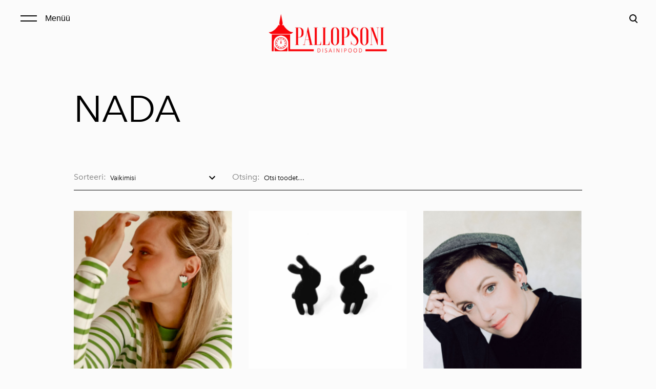

--- FILE ---
content_type: text/html; charset=utf-8
request_url: https://pallopsoni.com/nada
body_size: 17603
content:
<!DOCTYPE html>



<html class="language-flags-disabled language-names-enabled language-menu-mode-popover publicmode  js-semimodal-toggle" lang="et">
<head prefix="og: http://ogp.me/ns#"><!--[if IE]><meta http-equiv="X-UA-Compatible" content="IE=edge"><![endif]--><meta http-equiv="Content-Type" content="text/html; charset=utf-8">
<meta name="viewport" content="width=device-width, initial-scale=1, maximum-scale=1, user-scalable=no">
<meta name="format-detection" content="telephone=no">
  <link rel="icon" href="/favicon.ico" type="image/x-icon">
  <link rel="shortcut icon" href="/favicon.ico" type="image/ico">
  <link rel="shortcut icon" href="/favicon.ico" type="image/x-icon">
<link href="//static.voog.com/designs/81/stylesheets/main.min.css?v=nuuk-1.8.6" media="screen" rel="stylesheet" type="text/css"/>
<style type="text/css" data-voog-style>:root { --container-max-width: 992px; --headings-font-family: "Avenir Next", sans-serif; --main-font-family: "Avenir Next", sans-serif; --primary-color: black; --secondary-color: #8d9091; --third-color: #ffffff; --body-background-color: #FBFBFB;}:root { --header-site-title-font-size: 30px; --header-site-title-font-weight: 400; --header-site-title-text-decoration: none; --header-site-title-font-style: normal; --header-site-title-text-transform: none; --header-site-title-color: black; --header-site-title-hyphens: none; --header-mainmenu-font-size: 18px; --header-mainmenu-line-height: 1.5; --header-mainmenu-color: rgba(0, 0, 0, 0.5); --header-mainmenu-font-weight: 400; --header-mainmenu-font-style: normal; --header-mainmenu-decoration: none; --header-mainmenu-text-transform: none; --header-mainmenu-hyphens: none; --header-mainmenu-hover-color: black; --header-mainmenu-hover-font-weight: 400; --header-mainmenu-hover-font-style: normal; --header-mainmenu-hover-decoration: none; --header-mainmenu-hover-text-transform: none; --header-mainmenu-active-color: black; --header-mainmenu-active-font-weight: 600; --header-mainmenu-active-font-style: normal; --header-mainmenu-active-decoration: none; --header-mainmenu-active-text-transform: none; --menu-sub-font-size: 16px; --menu-sub-line-height: 1.5; --menu-sub-font-weight: 400; --menu-sub-hover-font-weight: 400; --menu-sub-active-font-weight: 400; --menu-sub-font-style: normal; --menu-sub-hover-font-style: normal; --menu-sub-active-font-style: normal; --menu-sub-text-decoration: normal; --menu-sub-hover-text-decoration: normal; --menu-sub-active-text-decoration: normal; --menu-sub-text-transform: none; --menu-sub-hover-text-transform: none; --menu-sub-active-text-transform: none; --menu-sub-color: rgba(0, 0, 0, 0.5); --menu-sub-hover-color: #000000; --menu-sub-active-color: #000000; --menu-dropdown-background-color: #000000; --menu-dropdown-text-color: #ffffff; --menu-dropdown-hover-background-color: #383A3A; --menu-dropdown-hover-text-color: #ffffff;}:root { --headings-title-text-alignment: left; --headings-title-line-height: 1.2; --headings-title-font-size: 72px; --headings-title-font-weight: 400; --headings-title-font-style: normal; --headings-title-text-decoration: none; --headings-title-text-transform: none; --headings-title-color: black; --headings-title-hyphens: none; --headings-heading-text-alignment: left; --headings-heading-line-height: 1.2; --headings-heading-font-size: 56px; --headings-heading-font-weight: 400; --headings-heading-font-style: normal; --headings-heading-text-decoration: none; --headings-heading-text-transform: none; --headings-heading-color: black; --headings-heading-hyphens: none; --headings-subheading-text-alignment: left; --headings-subheading-line-height: 1.2; --headings-subheading-font-size: 36px; --headings-subheading-font-weight: 400; --headings-subheading-font-style: normal; --headings-subheading-text-decoration: none; --headings-subheading-text-transform: none; --headings-subheading-color: black; --headings-subheading-hyphens: none; --headings-heading-4-text-alignment: left; --headings-heading-4-line-height: 1.2; --headings-heading-4-font-size: 24px; --headings-heading-4-font-weight: 400; --headings-heading-4-font-style: normal; --headings-heading-4-text-decoration: none; --headings-heading-4-text-transform: none; --headings-heading-4-color: black; --headings-heading-4-hyphens: none;}:root { --content-body-line-height: 1.9; --content-body-font-size: 16px; --content-body-color: black; --content-body-hyphens: none; --content-link-color: black; --content-link-font-weight: 400; --content-link-font-style: normal; --content-link-hover-font-weight: 400; --content-link-text-decoration: none; --content-link-text-transform: none; --content-link-hover-font-style: normal; --content-link-hover-text-decoration: none; --content-link-hover-text-transform: none; --content-link-hover-color: rgba(0, 0, 0, 0.7);}:root { --product-list-item__width: 33.3%; --product-list-item__image-radius: 0; --product-list-item__alignment: flex-start; --product-list-item__font-size: 14px; --product-list-item__color: black;}:root { --product-title-alignment: left; --product-title-size: 36px; --product-title-font-weight: 400; --product-title-font-style: normal; --product-title-font-text-decoration: none; --product-title-color: #000000; --product-price-size: 16px; --product-price-font-weight: 600; --product-price-font-style: normal; --product-price-font-text-decoration: none; --product-price-color: #000000; --product-description-size: 16px; --product-description-font-weight: 400; --product-description-font-style: normal; --product-description-font-text-decoration: none; --product-description-color: #8D9091;}:root { --button-border-radius: 0px; --button-border-size: 0px; --button-padding: 16px; --button-color: #ffffff; --button-background-color: black; --button-border-color: black; --button-font-size: 16px; --button-font-weight: 400; --button-font-style: normal; --button-text-decoration: none; --button-text-transform: none; --button-hyphens: none; --button-hover-padding: 16px; --button-hover-color: #ffffff; --button-hover-background-color: #8d9091; --button-hover-border-color: #8d9091; --button-hover-font-size: 16px; --button-hover-font-weight: 400; --button-hover-font-style: normal; --button-hover-text-decoration: none; --button-hover-text-transform: none;}:root { --form-label-font-size: 12px; --form-field-font-size: 14px; --form-field-line-height: 1.9; --form-field-font-weight: 300; --form-field-font-style: normal; --form-field-text-decoration: none; --form-field-text-transform: none;}:root { --blog-body-font-size: 18px; --blog-body-line-height: 2; --article-comment-area-backgroundcolor: white; --article-comment-area-color: black;}:root { --layout-footer-font-size: 14px; --layout-footer-line-height: 2;}</style><script src="//static.voog.com/designs/81/javascripts/modernizr-custom.min.js"></script><title>NADA – Pallopsoni disainipood</title><meta property="og:type" content="website">
<meta property="og:url" content="https://pallopsoni.com/nada">
<meta property="og:title" content="NADA – Pallopsoni disainipood">
<meta property="og:site_name" content="Pallopsoni disainipood"><meta property="og:image" content="https://pallopsoni.com/photos/NadaByDana33-600x600.jpg"><meta property="og:image:type" content="image/jpeg"><meta property="og:image:width" content="600"><meta property="og:image:height" content="600"><script type="application/ld+json">{"@context":"http://schema.org","@type":"BreadcrumbList","itemListElement":[{"@type":"ListItem","position":1,"item":{"@id":"https://pallopsoni.com/et","name":"E-pood"}},{"@type":"ListItem","position":2,"item":{"@id":"https://pallopsoni.com/nada","name":"NADA"}}]}</script>




<style>
  
  body > .body-bg_color {
    background-color: none;
  }
</style>

<style type="text/css" data-voog-style-variables></style><script>(function(d){if(function(){var r,s=d.createElement("style");s.innerHTML="root: { --tmp: red; }";d.head.appendChild(s);r=!!(window.CSS&&CSS.supports&&CSS.supports("color","var(--tmp)"));s.parentNode.removeChild(s);return!r}()){var ds1="[data-voog-style]",ds2="[data-voog-style-variables]",rv=/(--[A-Za-z\d_-]+?)\s*:\s*(.+?)\s*;/gi,rx=/[^\s;]+\s*:\s*[^{;}\n]*?var\(\s*.+?\s*\)\s*[^;}\n]*?;/gi,sv=d.querySelectorAll(ds1+","+ds2),s=d.querySelectorAll(ds1),i=0,src="",vars={},m;for(;i<sv.length;src+=sv[i++].innerHTML);while((m=rv.exec(src))!==null&&(vars[m[1]]=m[2]));for(i=s.length;i--;){s[i].innerHTML=s[i].innerHTML.replace(rx,function(r){var sr=r,rep=false;sr=sr.replace(/var\(\s*(.+?)\s*\)/gi,function(st,k){if(vars[k]!==undefined){rep=true;return vars[k]}else{return st}});return rep?sr+r:r})}}})(document);
</script>
<script>VoogEcommerce = { storeInfo: {"currency":"EUR","tax_rate":"24.0","price_entry_mode":"net","currency_symbol":"€","decimal_places":2,"default_language":"et","dimension_display_unit":"cm","dimension_unit":"m","is_publicly_unavailable":false,"min_cart_total":"0.0","missing_required_settings":[],"missing_required_settings?":false,"preferred_payment_types":[],"shopping_cart_version":2,"terms_agreement_required":true,"weight_display_unit":"kg","weight_unit":"kg","company_name":"Pallopsoni disainipood","bank_details":"","terms_url":"https://pallopsoni.voog.com/muugi-ja-tagastustingimused","products_url_slug":"products","address":{"company_name":"Kärbes OÜ","address1":"Uuetoa talu","address2":null,"city":"Rae vald","zip_code":"75310","state":"Harjumaa","country_code":"EE"},"email":"pallopsoni@gmail.com"}, hasProducts: true };</script>
<link href="//static.voog.com/libs/voog-ecommerce/1.9.2/shopping-cart-v2.css" media="screen" rel="stylesheet" />
</head>

<body class="product_list-page body-bg_picker--area light-background">
  
  <div class="body-bg_color"></div>
  <div class="container_wrap">
  <div class="search js-search js-prevent-sideclick">
    <div class="search-middle">
      <div class="search-inner js-search-inner">
        <form id="search" class="search-form js-search-form" method="get" action="#">
          <input id="onpage_search" class="search-input js-search-input" type="text" placeholder="Otsi saidilt">
        </form>
        <div class="voog-search-modal js-voog-search-modal"></div>
      </div>
      <button class="search-btn search-close-btn js-search-reset-btn">
        <span class="menu-stripe"></span>
        <span class="menu-stripe"></span>
      </button>
    </div>
  </div>

<header class="header_fixed semimodal-bg_picker--area light-background">
  <div class="semimodal-bg_color bg_color-absolute"></div>
  <div class="header_fixed-content">
    <button class="menu-btn js-menu-btn js-prevent-sideclick">
      <div>
        <span class="menu-stripe"></span>
        <span class="menu-stripe"></span>
      </div>
      <label>Menüü</label>
    </button>

    <div class="header_title content-formatted"><div class="edy-texteditor-container image-container edy-positionable-container-center" contenteditable="false" unselectable="on" style="width: 245px; max-width: 100%; text-align: left; overflow: hidden; position: relative; float: none; display: block; margin-left: auto; margin-right: auto;" data-image-id="14721055">
  <div class="edy-padding-resizer-wrapper" style="padding-bottom: 33.34%; position: relative; overflow: hidden;">
      <picture title="" style="position: absolute; display: block; max-width: none; width: auto; height: 100%; left: -0.08%; top: 0%;">
        <!--[if IE 9]><video style="display: none;"><![endif]-->
        <source sizes="246px" srcset="//media.voog.com/0000/0044/4615/photos/Pallopsoni-punane.png 7501w, //media.voog.com/0000/0044/4615/photos/Pallopsoni-punane_huge.png 2048w, //media.voog.com/0000/0044/4615/photos/Pallopsoni-punane_large.png 1280w, //media.voog.com/0000/0044/4615/photos/Pallopsoni-punane_block.png 600w, //media.voog.com/0000/0044/4615/photos/Pallopsoni-punane_medium.png 150w">
        <!--[if IE 9]></video><![endif]-->
        <img src="//media.voog.com/0000/0044/4615/photos/Pallopsoni-punane_block.png" title="" alt="" style="position: absolute; max-width: none; width: auto; height: 100%;">
      </picture>
    </div>
</div>
























































































































    </div>

    <div class="header_components">
      <div class="header_components-menu--top">
        <div class="js-prevent-sideclick">
  <button class="search-btn search-open-btn js-search-toggle-btn js-prevent-sideclick">
    <svg fill="none" height="24" viewBox="0 0 24 24" width="24" xmlns="http://www.w3.org/2000/svg"><g fill="#000"><path d="m14.2929 16.7071c-.3905-.3905-.3905-1.0237 0-1.4142s1.0237-.3905 1.4142 0l4 4c.3905.3905.3905 1.0237 0 1.4142s-1.0237.3905-1.4142 0z"/><path d="m11 16c2.7614 0 5-2.2386 5-5 0-2.76142-2.2386-5-5-5-2.76142 0-5 2.23858-5 5 0 2.7614 2.23858 5 5 5zm0 2c-3.86599 0-7-3.134-7-7 0-3.86599 3.13401-7 7-7 3.866 0 7 3.13401 7 7 0 3.866-3.134 7-7 7z"/></g></svg>
  </button>
</div></div>
      <div class="cart_btn">
        <div class="cart_btn-icon">
          <svg fill="none" height="24" viewBox="0 0 24 24" width="24" xmlns="http://www.w3.org/2000/svg"><g clip-rule="evenodd" fill="#fff" fill-rule="evenodd"><path d="m18.1446 11.8439-.6975 4.1848c-.0008.0049-.0016.0097-.0025.0145-.0988.5434-.6194.9038-1.1628.805l-11.3688-2.0671c-.37461-.0681-.67804-.343-.78264-.7091l-1.82479-6.3868c-.02553-.08934-.03848-.1818-.03848-.27472 0-.55228.44772-1 1-1h13.72581l.6132-2.62795c.1246-.53401.6007-.9118 1.1491-.9118h2.0648c.6517 0 1.18.52826 1.18 1.17992 0 .65165-.5283 1.17991-1.18 1.17991h-1.1285z"/><path d="m6.5 21c-.82843 0-1.5-.6716-1.5-1.5s.67157-1.5 1.5-1.5 1.5.6716 1.5 1.5-.67157 1.5-1.5 1.5zm9 0c-.8284 0-1.5-.6716-1.5-1.5s.6716-1.5 1.5-1.5 1.5.6716 1.5 1.5-.6716 1.5-1.5 1.5z"/></g></svg>
        </div>
        <div class="cart_btn-count"></div>
      </div>
    </div>
  </div>
</header>
<div class="cart_popover-wrap">
  <div class="cart_popover">
    <div class="cart_popover-icon">
      <svg fill="none" height="24" viewBox="0 0 24 24" width="24" xmlns="http://www.w3.org/2000/svg"><g clip-rule="evenodd" fill="#fff" fill-rule="evenodd"><path d="m18.1446 11.8439-.6975 4.1848c-.0008.0049-.0016.0097-.0025.0145-.0988.5434-.6194.9038-1.1628.805l-11.3688-2.0671c-.37461-.0681-.67804-.343-.78264-.7091l-1.82479-6.3868c-.02553-.08934-.03848-.1818-.03848-.27472 0-.55228.44772-1 1-1h13.72581l.6132-2.62795c.1246-.53401.6007-.9118 1.1491-.9118h2.0648c.6517 0 1.18.52826 1.18 1.17992 0 .65165-.5283 1.17991-1.18 1.17991h-1.1285z"/><path d="m6.5 21c-.82843 0-1.5-.6716-1.5-1.5s.67157-1.5 1.5-1.5 1.5.6716 1.5 1.5-.67157 1.5-1.5 1.5zm9 0c-.8284 0-1.5-.6716-1.5-1.5s.6716-1.5 1.5-1.5 1.5.6716 1.5 1.5-.6716 1.5-1.5 1.5z"/></g></svg>
    </div>
    <div class="cart_popover-content">
      <div class="cart_popover-content--info">
        <span class="cart_popover-content--product"></span> lisati ostukorvi.
      </div>
      <div class="cart_popover-content--view">Vaata ostukorvi</div>
    </div>
  </div>
</div><div class="semimodal js-prevent-sideclick">

<img class="js-lazyload image_fit-cover image_abs semimodal-bg_image"
  data-src="" data-sizes="100vw" 
  style="display: none;"/>
<div class="semimodal-bg_color bg_color-absolute"></div>

  <header class="semimodal_inner semimodal-bg_picker--area light-background">
    <div class="flex_box">
      <button class="menu-btn js-menu-btn js-prevent-sideclick">
        <div>
          <span class="menu-stripe"></span>
          <span class="menu-stripe"></span>
        </div>
        <label>Menüü</label>
      </button></div>

    <div class="site_title content-formatted"><div class="edy-texteditor-container image-container edy-positionable-container-center" contenteditable="false" unselectable="on" style="width: 245px; max-width: 100%; text-align: left; overflow: hidden; position: relative; float: none; display: block; margin-left: auto; margin-right: auto;" data-image-id="14721055">
  <div class="edy-padding-resizer-wrapper" style="padding-bottom: 33.34%; position: relative; overflow: hidden;">
      <picture title="" style="position: absolute; display: block; max-width: none; width: auto; height: 100%; left: -0.08%; top: 0%;">
        <!--[if IE 9]><video style="display: none;"><![endif]-->
        <source sizes="246px" srcset="//media.voog.com/0000/0044/4615/photos/Pallopsoni-punane.png 7501w, //media.voog.com/0000/0044/4615/photos/Pallopsoni-punane_huge.png 2048w, //media.voog.com/0000/0044/4615/photos/Pallopsoni-punane_large.png 1280w, //media.voog.com/0000/0044/4615/photos/Pallopsoni-punane_block.png 600w, //media.voog.com/0000/0044/4615/photos/Pallopsoni-punane_medium.png 150w">
        <!--[if IE 9]></video><![endif]-->
        <img src="//media.voog.com/0000/0044/4615/photos/Pallopsoni-punane_block.png" title="" alt="" style="position: absolute; max-width: none; width: auto; height: 100%;">
      </picture>
    </div>
</div>
























































































































    </div>

    <div class="semimodal_bottom"><nav class="menu-main p-rel js-menu-main js-popover js-prevent-sideclick">
  <ul class="menu"><ul class="menu menu_semimodal-list">
        
        <li data-visible=true class="menu-item lvl-1 top-menu-element square"><a href="/et">E-pood</a></li>
        
    
      

      

          

          <li
            
            data-url="/kinkekaart"
            
            class="menu-item-product square menu-item lvl-1 top-menu-element"
          ><a href="/kinkekaart">Kinkekaart</a>
          </li>
        

      

    
    
      

      

          

          <li
            
            data-url="/nada"
            
            class="menu-item-product-list square menu-item lvl-1 top-menu-element has-children"
          ><a class="selected active" href="/nada">NADA</a>
          </li>
        

      

    
            <div class="menu-item-product-list" data-visible="true">
              <div class="menu-sub active">
                <ul class="menu">
                  
                    
            
                  

                  <li
                    class="menu-item menu-item-product menu-item-sub"
                    
                  ><a href="/nada/valged-tulbid">Valged tulbid</a></li>
                
              
                  

                  <li
                    class="menu-item menu-item-product menu-item-sub"
                    
                  ><a href="/nada/rabbit-korvarongad">Rabbit kõrvarõngad</a></li>
                
              
                  

                  <li
                    class="menu-item menu-item-product menu-item-sub"
                    
                  ><a href="/nada/mustad-ristid">Mustad ristid </a></li>
                
              
                  

                  <li
                    class="menu-item menu-item-product menu-item-sub"
                    
                  ><a href="/nada/roosad-tulbid">Roosad tulbid</a></li>
                
              
                  

                  <li
                    class="menu-item menu-item-product menu-item-sub"
                    
                  ><a href="/nada/sudamed">Südamed</a></li>
                
              
                  

                  <li
                    class="menu-item menu-item-product menu-item-sub"
                    
                  ><a href="/nada/sudame-pross">Südame pross</a></li>
                
              
                  

                  <li
                    class="menu-item menu-item-product menu-item-sub"
                    
                  ><a href="/nada/kalad">Kalad</a></li>
                
              
                  

                  <li
                    class="menu-item menu-item-product menu-item-sub"
                    
                  ><a href="/nada/punane-roosa-glasuuritud-korvarongad">Punane-roosa glasuuritud kõrvarõngad</a></li>
                
              
                  

                  <li
                    class="menu-item menu-item-product menu-item-sub"
                    
                  ><a href="/nada/roheline-roosa-glasuuritud-korvarongad">Roheline-roosa glasuuritud kõrvarõngad</a></li>
                
              
                  

                  <li
                    class="menu-item menu-item-product menu-item-sub"
                    
                  ><a href="/nada/tumepunane-roosa-glasuuritud-korvarongad">Tumepunane-roosa glasuuritud kõrvarõngad</a></li>
                
              
                  

                  <li
                    class="menu-item menu-item-product menu-item-sub"
                    
                  ><a href="/nada/must-valged-glasuuritud-korvarongad">Must-valged glasuuritud kõrvarõngad</a></li>
                
              
                  

                  <li
                    class="menu-item menu-item-product menu-item-sub"
                    
                  ><a href="/nada/lilla-sinine-glasuuritud-korvarongad">Lilla-sinine glasuuritud kõrvarõngad</a></li>
                
              
                  

                  <li
                    class="menu-item menu-item-product menu-item-sub"
                    
                  ><a href="/nada/sini-valged-glasuuritud-korvarongad">Sini-valged glasuuritud kõrvarõngad</a></li>
                
              
                  

                  <li
                    class="menu-item menu-item-product menu-item-sub"
                    
                  ><a href="/nada/roosa-punane-must-pross">Roosa-punane-must pross</a></li>
                
              
                  

                  <li
                    class="menu-item menu-item-product menu-item-sub"
                    
                  ><a href="/nada/tapiline-must-valge">Täpilised must-valged kõrvarõngad</a></li>
                
              
                  

                  <li
                    class="menu-item menu-item-product menu-item-sub"
                    
                  ><a href="/nada/mustad-ovaalsed-korvarongad">Mustad ovaalsed kõrvarõngad</a></li>
                
              
                  

                  <li
                    class="menu-item menu-item-product menu-item-sub"
                    
                  ><a href="/nada/oksad-must">Mustad oksad</a></li>
                
              
                  

                  <li
                    class="menu-item menu-item-product menu-item-sub"
                    
                  ><a href="/nada/must-oksake-pross">Must oksake pross</a></li>
                
              
                  

                  <li
                    class="menu-item menu-item-product menu-item-sub"
                    
                  ><a href="/nada/lehekesed-must">Mustad pikad lehekesed</a></li>
                
              
                  

                  <li
                    class="menu-item menu-item-product menu-item-sub"
                    
                  ><a href="/nada/bubbles-sinised-korvarongad">Bubbles sinised kõrvarõngad</a></li>
                
              
                  

                  <li
                    class="menu-item menu-item-product menu-item-sub"
                    
                  ><a href="/nada/rohelised-lilled">Rohelised lilled</a></li>
                
              
                  

                  <li
                    class="menu-item menu-item-product menu-item-sub"
                    
                  ><a href="/nada/punane-pross">Punane-roosa geomeetriline pross</a></li>
                
              
                  

                  <li
                    class="menu-item menu-item-product menu-item-sub"
                    
                  ><a href="/nada/roheline-pross">Roheline-sinine geomeetriline pross</a></li>
                
              
                  

                  <li
                    class="menu-item menu-item-product menu-item-sub"
                    
                  ><a href="/nada/valge-beez-glasuuritud-korvarongad">Valge-beež glasuuritud kõrvarõngad</a></li>
                
              
                  

                  <li
                    class="menu-item menu-item-product menu-item-sub"
                    
                  ><a href="/nada/lillad-rohelised-lilled">Lillad-rohelised lilled</a></li>
                
              
                  

                  <li
                    class="menu-item menu-item-product menu-item-sub"
                    
                  ><a href="/nada/marjad-roosa-turkiis">Marjad roosa-türkiis</a></li>
                
              
                  

                  <li
                    class="menu-item menu-item-product menu-item-sub"
                    
                  ><a href="/nada/marjad-heleroosa">Marjad heleroosa-hall</a></li>
                
              
                  

                  <li
                    class="menu-item menu-item-product menu-item-sub"
                    
                  ><a href="/nada/mustad-lilled">Mustad lilled</a></li>
                
              
                  

                  <li
                    class="menu-item menu-item-product menu-item-sub"
                    
                  ><a href="/nada/mustad-taimed">Mustad taimed</a></li>
                
              
                  

                  <li
                    class="menu-item menu-item-product menu-item-sub"
                    
                  ><a href="/nada/mustad-pikad-lilled">Mustad pikad lilled</a></li>
                
              
                  

                  <li
                    class="menu-item menu-item-product menu-item-sub"
                    
                  ><a href="/nada/mustvalged-korvarongad">Mustvalged kõrvarõngad</a></li>
                
              
                  

                  <li
                    class="menu-item menu-item-product menu-item-sub"
                    
                  ><a href="/nada/lilled-punane-roosa">Lilled punane-roosa</a></li>
                
              
                  

                  <li
                    class="menu-item menu-item-product menu-item-sub"
                    
                  ><a href="/nada/punane-oksake-pross">Punane oksake pross</a></li>
                
              
                  

                  <li
                    class="menu-item menu-item-product menu-item-sub"
                    
                  ><a href="/nada/tumepunane-roheline-glasuuritud-korvarongad">Tumepunane-roheline glasuuritud kõrvarõngad</a></li>
                
              
                  

                  <li
                    class="menu-item menu-item-product menu-item-sub"
                    
                  ><a href="/nada/valge-oranz-glasuuritud-korvarongad">Valge-oranž glasuuritud kõrvarõngad</a></li>
                
              
                  

                  <li
                    class="menu-item menu-item-product menu-item-sub"
                    
                  ><a href="/nada/roosa-oranz-glasuuritud-korvarongad">Roosa-oranž glasuuritud kõrvarõngad</a></li>
                
              
                  

                  <li
                    class="menu-item menu-item-product menu-item-sub"
                    
                  ><a href="/nada/roheline-sinine-glasuuritud-korvarongad">Roheline-sinine glasuuritud kõrvarõngad</a></li>
                
              
                  

                  <li
                    class="menu-item menu-item-product menu-item-sub"
                    
                  ><a href="/nada/rohelised-glasuuritud-korvarongad">Rohelised glasuuritud kõrvarõngad</a></li>
                
              
                  

                  <li
                    class="menu-item menu-item-product menu-item-sub"
                    
                  ><a href="/nada/sinine-must-ovaalsed-korvarongad">Sinine-must-valge täpilised kõrvarõngad</a></li>
                
              
                  

                  <li
                    class="menu-item menu-item-product menu-item-sub"
                    
                  ><a href="/nada/ovaal-lilleline-must">Ovaal lilleline must</a></li>
                
              
                  

                  <li
                    class="menu-item menu-item-product menu-item-sub"
                    
                  ><a href="/nada/tulbid-punane">Tulbid punane</a></li>
                
              
                  

                  <li
                    class="menu-item menu-item-product menu-item-sub"
                    
                  ><a href="/nada/mustad-lehed">Mustad lehed</a></li>
                
              
                  

                  <li
                    class="menu-item menu-item-product menu-item-sub"
                    
                  ><a href="/nada/monstera-hall-suur">Suured hallid monsterad</a></li>
                
              
                  

                  <li
                    class="menu-item menu-item-product menu-item-sub"
                    
                  ><a href="/nada/marjad-punane-roheline">Marjad punane-roheline</a></li>
                
              
                  

                  <li
                    class="menu-item menu-item-product menu-item-sub"
                    
                  ><a href="/nada/marjad-roosa-punane">Marjad roosa-punane</a></li>
                
              
                  

                  <li
                    class="menu-item menu-item-product menu-item-sub"
                    
                  ><a href="/nada/marjad-heleroosa-hall-vaike">Marjad heleroosa-hall väike</a></li>
                
              
                  

                  <li
                    class="menu-item menu-item-product menu-item-sub"
                    
                  ><a href="/nada/tapiline-punane">Täpiline punane</a></li>
                
              
                  

                  <li
                    class="menu-item menu-item-product menu-item-sub"
                    
                  ><a href="/nada/tapiline-munt-valge">Täpiline münt valge</a></li>
                
              
                  

                  <li
                    class="menu-item menu-item-product menu-item-sub"
                    
                  ><a href="/nada/roosa-sinine-glasuuritud-korvarongad">Roosa-sinine glasuuritud kõrvarõngad</a></li>
                
              
                  

                  <li
                    class="menu-item menu-item-product menu-item-sub"
                    
                  ><a href="/nada/valged-rohelised-glasuuritud-korvarongad">Valged-rohelised glasuuritud kõrvarõngad</a></li>
                
              
                  

                  <li
                    class="menu-item menu-item-product menu-item-sub"
                    
                  ><a href="/nada/suured-mustad-monsterad">Suured mustad monsterad</a></li>
                
              
                  

                  <li
                    class="menu-item menu-item-product menu-item-sub"
                    
                  ><a href="/nada/roheline-must">Roheline-must</a></li>
                
              
                  

                  <li
                    class="menu-item menu-item-product menu-item-sub"
                    
                  ><a href="/nada/helesinine-pross">Helesinine pross</a></li>
                
              
                  

                  <li
                    class="menu-item menu-item-product menu-item-sub"
                    
                  ><a href="/nada/roosad-glasuuritud-korvarongad">Roosad glasuuritud kõrvarõngad</a></li>
                
              
                  

                  <li
                    class="menu-item menu-item-product menu-item-sub"
                    
                  ><a href="/nada/lilla-roheline-glasuuritud-korvarongad">Lilla-roheline glasuuritud kõrvarõngad</a></li>
                
              
                  

                  <li
                    class="menu-item menu-item-product menu-item-sub"
                    
                  ><a href="/nada/beez-roheline-glasuuritud-korvarongad">Beež-roheline glasuuritud kõrvarõngad</a></li>
                
              
                  

                  <li
                    class="menu-item menu-item-product menu-item-sub"
                    
                  ><a href="/nada/heleroosa-hall-glasuuritud-korvarongad">Heleroosa-hall glasuuritud kõrvarõngad</a></li>
                
              
                  

                  <li
                    class="menu-item menu-item-product menu-item-sub"
                    
                  ><a href="/nada/punased-glasuuritud-korvarongad">Punased glasuuritud kõrvarõngad</a></li>
                
              
                  

                  <li
                    class="menu-item menu-item-product menu-item-sub"
                    
                  ><a href="/nada/marjad-kollane-hall">Marjad kollane-hall</a></li>
                
              
                  

                  <li
                    class="menu-item menu-item-product menu-item-sub"
                    
                  ><a href="/nada/taimed-punane">Punased taimed</a></li>
                
              
                  

                  <li
                    class="menu-item menu-item-product menu-item-sub"
                    
                  ><a href="/nada/tapiline-roheline">Täpiline roheline</a></li>
                
              
                  

                  <li
                    class="menu-item menu-item-product menu-item-sub"
                    
                  ><a href="/nada/magnolia-suur-35eur">Magnolia suur</a></li>
                
              
                  

                  <li
                    class="menu-item menu-item-product menu-item-sub"
                    
                  ><a href="/nada/magnolia-must-suur">Magnolia must suur</a></li>
                
              
                  

                  <li
                    class="menu-item menu-item-product menu-item-sub"
                    
                  ><a href="/nada/tapiline">Täpilised kõrvarõngad</a></li>
                
              
                  

                  <li
                    class="menu-item menu-item-product menu-item-sub"
                    
                  ><a href="/nada/magnolia-vaike">Magnolia väike</a></li>
                
              
                  

                  <li
                    class="menu-item menu-item-product menu-item-sub"
                    
                  ><a href="/nada/marjad-lilla-roheline">Marjad lilla-roheline</a></li>
                
              
                  

                  <li
                    class="menu-item menu-item-product menu-item-sub"
                    
                  ><a href="/nada/helesinine-must">Helesinine-must</a></li>
                
              
                  

                  <li
                    class="menu-item menu-item-product menu-item-sub"
                    
                  ><a href="/nada/punased-lilled">Punased lilled</a></li>
                
              
                  

                  <li
                    class="menu-item menu-item-product menu-item-sub"
                    
                  ><a href="/nada/lilled-sinine-must-valge">Lilled sinine-must-valge</a></li>
                
              
                  

                  <li
                    class="menu-item menu-item-product menu-item-sub"
                    
                  ><a href="/nada/tapiline-beez">Täpiline beež</a></li>
                
              
                  

                  <li
                    class="menu-item menu-item-product menu-item-sub"
                    
                  ><a href="/nada/roosa-must">Roosa-must</a></li>
                
              
                  

                  <li
                    class="menu-item menu-item-product menu-item-sub"
                    
                  ><a href="/nada/marjad-sinine-valge">Marjad sinine-valge</a></li>
                
              
                  

                  <li
                    class="menu-item menu-item-product menu-item-sub"
                    
                  ><a href="/nada/valged-marjad">Valged marjad</a></li>
                
              
                  

                  <li
                    class="menu-item menu-item-product menu-item-sub"
                    
                  ><a href="/nada/marjad-roheline-lilla">Marjad roheline-lilla</a></li>
                
              
                  

                  <li
                    class="menu-item menu-item-product menu-item-sub"
                    
                  ><a href="/nada/mustad-vaiksed-monsterad">Mustad väiksed monsterad</a></li>
                
              
                  

                  <li
                    class="menu-item menu-item-product menu-item-sub"
                    
                  ><a href="/nada/monstera-roheline-suur">Suured rohelised monsterad</a></li>
                
              
          
                  
                </ul>
              </div>
            </div>
    
      

      

          

          <li
            
            data-url="/arni-blum"
            
            class="menu-item-product-list square menu-item lvl-1 top-menu-element"
          ><a href="/arni-blum">Ärni Blum</a>
          </li>
        

      

    
    
      

      

          

          <li
            
            data-url="/toku"
            
            class="menu-item-product-list square menu-item lvl-1 top-menu-element"
          ><a href="/toku">TOKU</a>
          </li>
        

      

    
    
      

      

          

          <li
            
            data-url="/hilp"
            
            class="menu-item-product-list square menu-item lvl-1"
          ><a href="/hilp">Hilp</a>
          </li>
        

      

    
    
      

      

          

          <li
            
            data-url="/magrada"
            
            class="menu-item-product-list square menu-item lvl-1"
          ><a href="/magrada">Magrada</a>
          </li>
        

      

    
    
      

      

          

          <li
            
            data-url="/atella"
            
            class="menu-item-product-list square menu-item lvl-1"
          ><a href="/atella">Atella</a>
          </li>
        

      

    
    
      

      

          

          <li
            
            data-url="/sigrid-kuusk"
            
            class="menu-item-product-list square menu-item lvl-1"
          ><a href="/sigrid-kuusk">Sigrid Kuusk</a>
          </li>
        

      

    
    
      

      

          

          <li
            
            data-url="/arro"
            
            class="menu-item-product-list square menu-item lvl-1"
          ><a href="/arro">Arro</a>
          </li>
        

      

    
    
      

      

          

          <li
            
            data-url="/ellu-sallid"
            
            class="menu-item-product-list square menu-item lvl-1"
          ><a href="/ellu-sallid">Ellu sallid</a>
          </li>
        

      

    
    
      

      

          

          <li
            
            data-url="/rains"
            
            class="menu-item-product-list square menu-item lvl-1"
          ><a href="/rains">Rains</a>
          </li>
        

      

    
    
      

      

          

          <li
            
            data-url="/new-vintage-by-kriss"
            
            class="menu-item-product-list square menu-item lvl-1"
          ><a href="/new-vintage-by-kriss">New Vintage By Kriss</a>
          </li>
        

      

    
    
      

      

          

          <li
            
            data-url="/hyrv"
            
            class="menu-item-product-list square menu-item lvl-1"
          ><a href="/hyrv">Hyrv</a>
          </li>
        

      

    
    
      

      

          

          <li
            
            data-url="/anneli-tammik-jewellery"
            
            class="menu-item-product-list square menu-item lvl-1"
          ><a href="/anneli-tammik-jewellery">Anneli Tammik jewellery</a>
          </li>
        

      

    
    
      

      

          

          <li
            
            data-url="/tanel-veenre-jewellery"
            
            class="menu-item-product-list square menu-item lvl-1"
          ><a href="/tanel-veenre-jewellery">Tanel Veenre jewellery</a>
          </li>
        

      

    
    
      

      <li
          
          data-url="/kontakt"
          
          class="menu-item square lvl-1"
        ><a href="/kontakt">Kontakt</a>
        </li>
      

    
    
      

      <li
          
          data-url="/muugi-ja-tagastustingimused"
          
          class="menu-item square lvl-1"
        ><a href="/muugi-ja-tagastustingimused">Müügi- ja tagastustingimused</a>
        </li>
      

    
      </ul>
    </ul>
  
</nav>
</div>
  </header>
</div>
<div class="pad_container p-rel"><div class="container flex_col flex_j-space-between">
        <main class="content" role="main">
          <div class="content-body content-formatted mar_b-48" data-search-indexing-allowed="true">
              <h1>NADA</h1>
            
          </div>

          <div class="product_filters flex_row-3 content-formatted d-none">
  <div class="product_filters-item">
    <span class="mar_r-8 op-0-5 no-wrap">Sorteeri:</span>
    <div class="form_field mar_r-32">
      <label class="form_field_label" for="field_field_filter"></label>
      <select class="form_field_select product_list-filter" id="field_field_filter">
        <option value="price-default">Vaikimisi</option>
        <option value="price-ascending">Sorteeri hinna järgi Madal → kõrge</option>
        <option value="price-descending">Sorteeri hinna järgi Kõrge → madal</option>
        <option value="title-ascending">Sorteeri nime järgi A → Z</option>
        <option value="title-descending">Sorteeri nime järgi Z → A</option>
      </select>
    </div>
  </div>

  <div class="product_filters-item">
    <span class="mar_r-8 op-0-5 no-wrap">Otsing:</span>
    <div class="form_field" style="padding-top: 0;">
      <label for="product-list-search" class="form_field_label"></label>
      <input type="search" placeholder='Otsi toodet&#8230;' id="product-list-search" class="form_field_textfield input_option product_list-search">
    </div>
  </div>
</div>
          <div class="product_list flex_row flex_row-3 mar_0-16-neg pad_40-0"><div class="product_item js-product-item flex_row-3--item js-product-whith-data"
              data-title="Valged tulbid"
              data-index="1"
                data-price="29.9956">
              <div class="mar_0-16">
                <div class="product_item-wrap product_item_list p-rel">



<a class="content-item-box " href="/nada/valged-tulbid">
  <div class="item-top p-rel">
    <div class="top-inner of-hidden">
      

<img class="js-lazyload item-image is-cropped"
  data-src="//media.voog.com/0000/0044/4615/photos/Nada-by-Dana-foto-Sintija-Mikanovska-97-1365x2048_large.webp" data-sizes="(min-width: 700px) 700px, 100vw" 
  
      data-srcset="//media.voog.com/0000/0044/4615/photos/Nada-by-Dana-foto-Sintija-Mikanovska-97-1365x2048.jpeg 1365w, //media.voog.com/0000/0044/4615/photos/Nada-by-Dana-foto-Sintija-Mikanovska-97-1365x2048_large.webp 853w, //media.voog.com/0000/0044/4615/photos/Nada-by-Dana-foto-Sintija-Mikanovska-97-1365x2048_block.webp 400w, //media.voog.com/0000/0044/4615/photos/Nada-by-Dana-foto-Sintija-Mikanovska-97-1365x2048_medium.webp 100w"/>

    </div>
  </div>
</a><div class="product_item-details--wrap mar_t-16">
  <div class="flex_auto product_item-details--alignment"><a class="p14 bold product_item-title bold" href="/nada/valged-tulbid">
      Valged tulbid
    </a><div class="product_item-details"><button class="product_item-btn js-cart-btn p-abs" data-product-id="833003">Lisa ostukorvi</button><div class="product_item-price">
            <span><span class="product-price-final">
                30,00 €
              </span>
            </span>
            
          </div></div></div></div>
</div>
              </div>
            </div><div class="product_item js-product-item flex_row-3--item js-product-whith-data"
              data-title="Rabbit kõrvarõngad"
              data-index="2">
              <div class="mar_0-16">
                <div class="product_item-wrap product_item_list p-rel">



<a class="content-item-box " href="/nada/rabbit-korvarongad">
  <div class="item-top p-rel">
    <div class="top-inner of-hidden">
      

<img class="js-lazyload item-image not-cropped"
  data-src="//media.voog.com/0000/0044/4615/photos/IMG_7944-1-1536x1536_large.webp" data-sizes="(min-width: 700px) 700px, 100vw" 
  
      data-srcset="//media.voog.com/0000/0044/4615/photos/IMG_7944-1-1536x1536.jpg 1536w, //media.voog.com/0000/0044/4615/photos/IMG_7944-1-1536x1536_large.webp 1280w, //media.voog.com/0000/0044/4615/photos/IMG_7944-1-1536x1536_block.webp 600w, //media.voog.com/0000/0044/4615/photos/IMG_7944-1-1536x1536_medium.webp 150w"/>

    </div>
  </div>
</a><div class="product_item-details--wrap mar_t-16">
  <div class="flex_auto product_item-details--alignment"><a class="p14 bold product_item-title bold" href="/nada/rabbit-korvarongad">
      Rabbit kõrvarõngad
    </a><div class="product_item-details"><a class="product_item-btn p-abs" href="/nada/rabbit-korvarongad">
        Vaata lähemalt
      </a><div class="product_item-price">
            <span><span class="product-price-final">
                30,00 €
              </span>
            </span>
            
          </div></div></div><div class="product_item-box--label">Läbi müüdud</div></div>
</div>
              </div>
            </div><div class="product_item js-product-item flex_row-3--item js-product-whith-data"
              data-title="Mustad ristid "
              data-index="3"
                data-price="27.9992">
              <div class="mar_0-16">
                <div class="product_item-wrap product_item_list p-rel">



<a class="content-item-box " href="/nada/mustad-ristid">
  <div class="item-top p-rel">
    <div class="top-inner of-hidden">
      

<img class="js-lazyload item-image is-cropped"
  data-src="//media.voog.com/0000/0044/4615/photos/Ilze_Ose_ieskats_8.jpeg" data-sizes="(min-width: 700px) 700px, 100vw" 
  
      data-srcset="//media.voog.com/0000/0044/4615/photos/Ilze_Ose_ieskats_8.jpeg 1024w, //media.voog.com/0000/0044/4615/photos/Ilze_Ose_ieskats_8_block.jpeg 600w, //media.voog.com/0000/0044/4615/photos/Ilze_Ose_ieskats_8_medium.jpeg 150w"/>

    </div>
  </div>
</a><div class="product_item-details--wrap mar_t-16">
  <div class="flex_auto product_item-details--alignment"><a class="p14 bold product_item-title bold" href="/nada/mustad-ristid">
      Mustad ristid 
    </a><div class="product_item-details"><button class="product_item-btn js-cart-btn p-abs" data-product-id="689979">Lisa ostukorvi</button><div class="product_item-price">
            <span><span class="product-price-final">
                28,00 €
              </span>
            </span>
            
          </div></div></div></div>
</div>
              </div>
            </div><div class="product_item js-product-item flex_row-3--item js-product-whith-data"
              data-title="Roosad tulbid"
              data-index="4"
                data-price="29.9956">
              <div class="mar_0-16">
                <div class="product_item-wrap product_item_list p-rel">



<a class="content-item-box " href="/nada/roosad-tulbid">
  <div class="item-top p-rel">
    <div class="top-inner of-hidden">
      

<img class="js-lazyload item-image not-cropped"
  data-src="//media.voog.com/0000/0044/4615/photos/IMG_8395-2-1536x1536_large.webp" data-sizes="(min-width: 700px) 700px, 100vw" 
  
      data-srcset="//media.voog.com/0000/0044/4615/photos/IMG_8395-2-1536x1536.jpeg 1536w, //media.voog.com/0000/0044/4615/photos/IMG_8395-2-1536x1536_large.webp 1280w, //media.voog.com/0000/0044/4615/photos/IMG_8395-2-1536x1536_block.webp 600w, //media.voog.com/0000/0044/4615/photos/IMG_8395-2-1536x1536_medium.webp 150w"/>

    </div>
  </div>
</a><div class="product_item-details--wrap mar_t-16">
  <div class="flex_auto product_item-details--alignment"><a class="p14 bold product_item-title bold" href="/nada/roosad-tulbid">
      Roosad tulbid
    </a><div class="product_item-details"><button class="product_item-btn js-cart-btn p-abs" data-product-id="833003">Lisa ostukorvi</button><div class="product_item-price">
            <span><span class="product-price-final">
                30,00 €
              </span>
            </span>
            
          </div></div></div></div>
</div>
              </div>
            </div><div class="product_item js-product-item flex_row-3--item js-product-whith-data"
              data-title="Südamed"
              data-index="5"
                data-price="27.9992">
              <div class="mar_0-16">
                <div class="product_item-wrap product_item_list p-rel">



<a class="content-item-box " href="/nada/sudamed">
  <div class="item-top p-rel">
    <div class="top-inner of-hidden">
      

<img class="js-lazyload item-image is-cropped"
  data-src="//media.voog.com/0000/0044/4615/photos/IMG_9565-1536x1536_large.webp" data-sizes="(min-width: 700px) 700px, 100vw" 
  
      data-srcset="//media.voog.com/0000/0044/4615/photos/IMG_9565-1536x1536.jpg 1536w, //media.voog.com/0000/0044/4615/photos/IMG_9565-1536x1536_large.webp 1280w, //media.voog.com/0000/0044/4615/photos/IMG_9565-1536x1536_block.webp 600w, //media.voog.com/0000/0044/4615/photos/IMG_9565-1536x1536_medium.webp 150w"/>

    </div>
  </div>
</a><div class="product_item-details--wrap mar_t-16">
  <div class="flex_auto product_item-details--alignment"><a class="p14 bold product_item-title bold" href="/nada/sudamed">
      Südamed
    </a><div class="product_item-details"><button class="product_item-btn js-cart-btn p-abs" data-product-id="2837115">Lisa ostukorvi</button><div class="product_item-price">
            <span><span class="product-price-final">
                28,00 €
              </span>
            </span>
            
          </div></div></div></div>
</div>
              </div>
            </div><div class="product_item js-product-item flex_row-3--item js-product-whith-data"
              data-title="Südame pross"
              data-index="6">
              <div class="mar_0-16">
                <div class="product_item-wrap product_item_list p-rel">



<a class="content-item-box " href="/nada/sudame-pross">
  <div class="item-top p-rel">
    <div class="top-inner of-hidden">
      

<img class="js-lazyload item-image is-cropped"
  data-src="//media.voog.com/0000/0044/4615/photos/IMG_1236-1536x1536_large.webp" data-sizes="(min-width: 700px) 700px, 100vw" 
  
      data-srcset="//media.voog.com/0000/0044/4615/photos/IMG_1236-1536x1536.jpg 1536w, //media.voog.com/0000/0044/4615/photos/IMG_1236-1536x1536_large.webp 1280w, //media.voog.com/0000/0044/4615/photos/IMG_1236-1536x1536_block.webp 600w, //media.voog.com/0000/0044/4615/photos/IMG_1236-1536x1536_medium.webp 150w"/>

    </div>
  </div>
</a><div class="product_item-details--wrap mar_t-16">
  <div class="flex_auto product_item-details--alignment"><a class="p14 bold product_item-title bold" href="/nada/sudame-pross">
      Südame pross
    </a><div class="product_item-details"><a class="product_item-btn p-abs" href="/nada/sudame-pross">
        Vaata lähemalt
      </a><div class="product_item-price">
            <span><span class="product-price-final">
                28,00 €
              </span>
            </span>
            
          </div></div></div><div class="product_item-box--label">Läbi müüdud</div></div>
</div>
              </div>
            </div><div class="product_item js-product-item flex_row-3--item js-product-whith-data"
              data-title="Kalad"
              data-index="7">
              <div class="mar_0-16">
                <div class="product_item-wrap product_item_list p-rel">



<a class="content-item-box " href="/nada/kalad">
  <div class="item-top p-rel">
    <div class="top-inner of-hidden">
      

<img class="js-lazyload item-image not-cropped"
  data-src="//media.voog.com/0000/0044/4615/photos/IMG_9423-1536x1536_large.webp" data-sizes="(min-width: 700px) 700px, 100vw" 
  
      data-srcset="//media.voog.com/0000/0044/4615/photos/IMG_9423-1536x1536_large.webp 1280w, //media.voog.com/0000/0044/4615/photos/IMG_9423-1536x1536_block.webp 600w, //media.voog.com/0000/0044/4615/photos/IMG_9423-1536x1536_medium.webp 150w, //media.voog.com/0000/0044/4615/photos/IMG_9423-1536x1536.jpeg 1536w"/>

    </div>
  </div>
</a><div class="product_item-details--wrap mar_t-16">
  <div class="flex_auto product_item-details--alignment"><a class="p14 bold product_item-title bold" href="/nada/kalad">
      Kalad
    </a><div class="product_item-details"><a class="product_item-btn p-abs" href="/nada/kalad">
        Vaata lähemalt
      </a><div class="product_item-price">
            <span><span class="product-price-final">
                39,00 €
              </span>
            </span>
            
          </div></div></div><div class="product_item-box--label">Läbi müüdud</div></div>
</div>
              </div>
            </div><div class="product_item js-product-item flex_row-3--item js-product-whith-data"
              data-title="Punane-roosa glasuuritud kõrvarõngad"
              data-index="8"
                data-price="38.998">
              <div class="mar_0-16">
                <div class="product_item-wrap product_item_list p-rel">



<a class="content-item-box " href="/nada/punane-roosa-glasuuritud-korvarongad">
  <div class="item-top p-rel">
    <div class="top-inner of-hidden">
      

<img class="js-lazyload item-image is-cropped"
  data-src="//media.voog.com/0000/0044/4615/photos/IMG_20211007_094525_large.jpg" data-sizes="(min-width: 700px) 700px, 100vw" 
  
      data-srcset="//media.voog.com/0000/0044/4615/photos/IMG_20211007_094525.jpg 2217w, //media.voog.com/0000/0044/4615/photos/IMG_20211007_094525_huge.jpg 2048w, //media.voog.com/0000/0044/4615/photos/IMG_20211007_094525_large.jpg 1280w, //media.voog.com/0000/0044/4615/photos/IMG_20211007_094525_block.jpg 600w, //media.voog.com/0000/0044/4615/photos/IMG_20211007_094525_medium.jpg 150w"/>

    </div>
  </div>
</a><div class="product_item-details--wrap mar_t-16">
  <div class="flex_auto product_item-details--alignment"><a class="p14 bold product_item-title bold" href="/nada/punane-roosa-glasuuritud-korvarongad">
      Punane-roosa glasuuritud kõrvarõngad
    </a><div class="product_item-details"><a class="product_item-btn p-abs" href="/nada/punane-roosa-glasuuritud-korvarongad">
        Vaata lähemalt
      </a>
          <div class="product_item-price">
            <div class="flex_box"><div class="product-price">
                

                <span class="product-price-final">39,00 €
                  <span> – </span>42,00 €</span>
              </div>

            </div>
            
          </div></div></div></div>
</div>
              </div>
            </div><div class="product_item js-product-item flex_row-3--item js-product-whith-data"
              data-title="Roheline-roosa glasuuritud kõrvarõngad"
              data-index="9"
                data-price="38.998">
              <div class="mar_0-16">
                <div class="product_item-wrap product_item_list p-rel">



<a class="content-item-box " href="/nada/roheline-roosa-glasuuritud-korvarongad">
  <div class="item-top p-rel">
    <div class="top-inner of-hidden">
      

<img class="js-lazyload item-image is-cropped"
  data-src="//media.voog.com/0000/0044/4615/photos/IMG_8649-scaled_large.jpg" data-sizes="(min-width: 700px) 700px, 100vw" 
  
      data-srcset="//media.voog.com/0000/0044/4615/photos/IMG_8649-scaled.jpg 2560w, //media.voog.com/0000/0044/4615/photos/IMG_8649-scaled_huge.jpg 2048w, //media.voog.com/0000/0044/4615/photos/IMG_8649-scaled_large.jpg 1280w, //media.voog.com/0000/0044/4615/photos/IMG_8649-scaled_block.jpg 600w, //media.voog.com/0000/0044/4615/photos/IMG_8649-scaled_medium.jpg 150w"/>

    </div>
  </div>
</a><div class="product_item-details--wrap mar_t-16">
  <div class="flex_auto product_item-details--alignment"><a class="p14 bold product_item-title bold" href="/nada/roheline-roosa-glasuuritud-korvarongad">
      Roheline-roosa glasuuritud kõrvarõngad
    </a><div class="product_item-details"><a class="product_item-btn p-abs" href="/nada/roheline-roosa-glasuuritud-korvarongad">
        Vaata lähemalt
      </a>
          <div class="product_item-price">
            <div class="flex_box"><div class="product-price">
                

                <span class="product-price-final">39,00 €
                  <span> – </span>42,00 €</span>
              </div>

            </div>
            
          </div></div></div></div>
</div>
              </div>
            </div><div class="product_item js-product-item flex_row-3--item js-product-whith-data"
              data-title="Tumepunane-roosa glasuuritud kõrvarõngad"
              data-index="10"
                data-price="38.998">
              <div class="mar_0-16">
                <div class="product_item-wrap product_item_list p-rel">



<a class="content-item-box " href="/nada/tumepunane-roosa-glasuuritud-korvarongad">
  <div class="item-top p-rel">
    <div class="top-inner of-hidden">
      

<img class="js-lazyload item-image is-cropped"
  data-src="//media.voog.com/0000/0044/4615/photos/IMG_6113_large.webp" data-sizes="(min-width: 700px) 700px, 100vw" 
  
      data-srcset="//media.voog.com/0000/0044/4615/photos/IMG_6113.JPG 1440w, //media.voog.com/0000/0044/4615/photos/IMG_6113_large.webp 1024w, //media.voog.com/0000/0044/4615/photos/IMG_6113_block.webp 480w, //media.voog.com/0000/0044/4615/photos/IMG_6113_medium.webp 120w"/>

    </div>
  </div>
</a><div class="product_item-details--wrap mar_t-16">
  <div class="flex_auto product_item-details--alignment"><a class="p14 bold product_item-title bold" href="/nada/tumepunane-roosa-glasuuritud-korvarongad">
      Tumepunane-roosa glasuuritud kõrvarõngad
    </a><div class="product_item-details"><a class="product_item-btn p-abs" href="/nada/tumepunane-roosa-glasuuritud-korvarongad">
        Vaata lähemalt
      </a>
          <div class="product_item-price">
            <div class="flex_box"><div class="product-price">
                

                <span class="product-price-final">39,00 €
                  <span> – </span>42,00 €</span>
              </div>

            </div>
            
          </div></div></div></div>
</div>
              </div>
            </div><div class="product_item js-product-item flex_row-3--item js-product-whith-data"
              data-title="Must-valged glasuuritud kõrvarõngad"
              data-index="11"
                data-price="38.998">
              <div class="mar_0-16">
                <div class="product_item-wrap product_item_list p-rel">



<a class="content-item-box " href="/nada/must-valged-glasuuritud-korvarongad">
  <div class="item-top p-rel">
    <div class="top-inner of-hidden">
      

<img class="js-lazyload item-image not-cropped"
  data-src="//media.voog.com/0000/0044/4615/photos/IMG_20210123_214248_large.jpg" data-sizes="(min-width: 700px) 700px, 100vw" 
  
      data-srcset="//media.voog.com/0000/0044/4615/photos/IMG_20210123_214248.jpg 1784w, //media.voog.com/0000/0044/4615/photos/IMG_20210123_214248_large.jpg 1279w, //media.voog.com/0000/0044/4615/photos/IMG_20210123_214248_block.jpg 600w, //media.voog.com/0000/0044/4615/photos/IMG_20210123_214248_medium.jpg 150w"/>

    </div>
  </div>
</a><div class="product_item-details--wrap mar_t-16">
  <div class="flex_auto product_item-details--alignment"><a class="p14 bold product_item-title bold" href="/nada/must-valged-glasuuritud-korvarongad">
      Must-valged glasuuritud kõrvarõngad
    </a><div class="product_item-details"><a class="product_item-btn p-abs" href="/nada/must-valged-glasuuritud-korvarongad">
        Vaata lähemalt
      </a>
          <div class="product_item-price">
            <div class="flex_box"><div class="product-price">
                

                <span class="product-price-final">39,00 €
                  <span> – </span>42,00 €</span>
              </div>

            </div>
            
          </div></div></div></div>
</div>
              </div>
            </div><div class="product_item js-product-item flex_row-3--item js-product-whith-data"
              data-title="Lilla-sinine glasuuritud kõrvarõngad"
              data-index="12">
              <div class="mar_0-16">
                <div class="product_item-wrap product_item_list p-rel">



<a class="content-item-box " href="/nada/lilla-sinine-glasuuritud-korvarongad">
  <div class="item-top p-rel">
    <div class="top-inner of-hidden">
      

<img class="js-lazyload item-image not-cropped"
  data-src="//media.voog.com/0000/0044/4615/photos/IMG_20210125_140321-1536x1536_large.jpg" data-sizes="(min-width: 700px) 700px, 100vw" 
  
      data-srcset="//media.voog.com/0000/0044/4615/photos/IMG_20210125_140321-1536x1536.jpg 1536w, //media.voog.com/0000/0044/4615/photos/IMG_20210125_140321-1536x1536_large.jpg 1280w, //media.voog.com/0000/0044/4615/photos/IMG_20210125_140321-1536x1536_block.jpg 600w, //media.voog.com/0000/0044/4615/photos/IMG_20210125_140321-1536x1536_medium.jpg 150w"/>

    </div>
  </div>
</a><div class="product_item-details--wrap mar_t-16">
  <div class="flex_auto product_item-details--alignment"><a class="p14 bold product_item-title bold" href="/nada/lilla-sinine-glasuuritud-korvarongad">
      Lilla-sinine glasuuritud kõrvarõngad
    </a><div class="product_item-details"><a class="product_item-btn p-abs" href="/nada/lilla-sinine-glasuuritud-korvarongad">
        Vaata lähemalt
      </a>
          <div class="product_item-price">
            <div class="flex_box"><div class="product-price">
                

                <span class="product-price-final">39,00 €
                  <span> – </span>42,00 €</span>
              </div>

            </div>
            
          </div></div></div><div class="product_item-box--label">Läbi müüdud</div></div>
</div>
              </div>
            </div><div class="product_item js-product-item flex_row-3--item js-product-whith-data"
              data-title="Sini-valged glasuuritud kõrvarõngad"
              data-index="13"
                data-price="38.998">
              <div class="mar_0-16">
                <div class="product_item-wrap product_item_list p-rel">



<a class="content-item-box " href="/nada/sini-valged-glasuuritud-korvarongad">
  <div class="item-top p-rel">
    <div class="top-inner of-hidden">
      

<img class="js-lazyload item-image not-cropped"
  data-src="//media.voog.com/0000/0044/4615/photos/IMG_9437-1-e1716972782763-1536x1435_large.webp" data-sizes="(min-width: 700px) 700px, 100vw" 
  
      data-srcset="//media.voog.com/0000/0044/4615/photos/IMG_9437-1-e1716972782763-1536x1435.jpeg 1536w, //media.voog.com/0000/0044/4615/photos/IMG_9437-1-e1716972782763-1536x1435_large.webp 1280w, //media.voog.com/0000/0044/4615/photos/IMG_9437-1-e1716972782763-1536x1435_block.webp 600w, //media.voog.com/0000/0044/4615/photos/IMG_9437-1-e1716972782763-1536x1435_medium.webp 150w"/>

    </div>
  </div>
</a><div class="product_item-details--wrap mar_t-16">
  <div class="flex_auto product_item-details--alignment"><a class="p14 bold product_item-title bold" href="/nada/sini-valged-glasuuritud-korvarongad">
      Sini-valged glasuuritud kõrvarõngad
    </a><div class="product_item-details"><a class="product_item-btn p-abs" href="/nada/sini-valged-glasuuritud-korvarongad">
        Vaata lähemalt
      </a>
          <div class="product_item-price">
            <div class="flex_box"><div class="product-price">
                

                <span class="product-price-final">39,00 €
                  <span> – </span>42,00 €</span>
              </div>

            </div>
            
          </div></div></div></div>
</div>
              </div>
            </div><div class="product_item js-product-item flex_row-3--item js-product-whith-data"
              data-title="Roosa-punane-must pross"
              data-index="14">
              <div class="mar_0-16">
                <div class="product_item-wrap product_item_list p-rel">



<a class="content-item-box " href="/nada/roosa-punane-must-pross">
  <div class="item-top p-rel">
    <div class="top-inner of-hidden">
      

<img class="js-lazyload item-image not-cropped"
  data-src="//media.voog.com/0000/0044/4615/photos/IMG_0642-1536x1536_large.webp" data-sizes="(min-width: 700px) 700px, 100vw" 
  
      data-srcset="//media.voog.com/0000/0044/4615/photos/IMG_0642-1536x1536.jpg 1536w, //media.voog.com/0000/0044/4615/photos/IMG_0642-1536x1536_large.webp 1280w, //media.voog.com/0000/0044/4615/photos/IMG_0642-1536x1536_block.webp 600w, //media.voog.com/0000/0044/4615/photos/IMG_0642-1536x1536_medium.webp 150w"/>

    </div>
  </div>
</a><div class="product_item-details--wrap mar_t-16">
  <div class="flex_auto product_item-details--alignment"><a class="p14 bold product_item-title bold" href="/nada/roosa-punane-must-pross">
      Roosa-punane-must pross
    </a><div class="product_item-details"><a class="product_item-btn p-abs" href="/nada/roosa-punane-must-pross">
        Vaata lähemalt
      </a><div class="product_item-price">
            <span><span class="product-price-final">
                28,00 €
              </span>
            </span>
            
          </div></div></div><div class="product_item-box--label">Läbi müüdud</div></div>
</div>
              </div>
            </div><div class="product_item js-product-item flex_row-3--item js-product-whith-data"
              data-title="Täpilised must-valged kõrvarõngad"
              data-index="15"
                data-price="40.0024">
              <div class="mar_0-16">
                <div class="product_item-wrap product_item_list p-rel">



<a class="content-item-box " href="/nada/tapiline-must-valge">
  <div class="item-top p-rel">
    <div class="top-inner of-hidden">
      

<img class="js-lazyload item-image is-cropped"
  data-src="//media.voog.com/0000/0044/4615/photos/IMG_0635-1536x1536_large.webp" data-sizes="(min-width: 700px) 700px, 100vw" 
  
      data-srcset="//media.voog.com/0000/0044/4615/photos/IMG_0635-1536x1536.jpeg 1536w, //media.voog.com/0000/0044/4615/photos/IMG_0635-1536x1536_large.webp 1280w, //media.voog.com/0000/0044/4615/photos/IMG_0635-1536x1536_block.webp 600w, //media.voog.com/0000/0044/4615/photos/IMG_0635-1536x1536_medium.webp 150w"/>

    </div>
  </div>
</a><div class="product_item-details--wrap mar_t-16">
  <div class="flex_auto product_item-details--alignment"><a class="p14 bold product_item-title bold" href="/nada/tapiline-must-valge">
      Täpilised must-valged kõrvarõngad
    </a><div class="product_item-details"><button class="product_item-btn js-cart-btn p-abs" data-product-id="833050">Lisa ostukorvi</button><div class="product_item-price">
            <span><span class="product-price-final">
                40,00 €
              </span>
            </span>
            
          </div></div></div></div>
</div>
              </div>
            </div><div class="product_item js-product-item flex_row-3--item js-product-whith-data"
              data-title="Mustad ovaalsed kõrvarõngad"
              data-index="16">
              <div class="mar_0-16">
                <div class="product_item-wrap product_item_list p-rel">



<a class="content-item-box " href="/nada/mustad-ovaalsed-korvarongad">
  <div class="item-top p-rel">
    <div class="top-inner of-hidden">
      

<img class="js-lazyload item-image not-cropped"
  data-src="//media.voog.com/0000/0044/4615/photos/IMG_20190607_123514_large.webp" data-sizes="(min-width: 700px) 700px, 100vw" 
  
      data-srcset="//media.voog.com/0000/0044/4615/photos/IMG_20190607_123514.jpg 1571w, //media.voog.com/0000/0044/4615/photos/IMG_20190607_123514_large.webp 1279w, //media.voog.com/0000/0044/4615/photos/IMG_20190607_123514_block.webp 600w, //media.voog.com/0000/0044/4615/photos/IMG_20190607_123514_medium.webp 150w"/>

    </div>
  </div>
</a><div class="product_item-details--wrap mar_t-16">
  <div class="flex_auto product_item-details--alignment"><a class="p14 bold product_item-title bold" href="/nada/mustad-ovaalsed-korvarongad">
      Mustad ovaalsed kõrvarõngad
    </a><div class="product_item-details"><a class="product_item-btn p-abs" href="/nada/mustad-ovaalsed-korvarongad">
        Vaata lähemalt
      </a><div class="product_item-price">
            <span><span class="product-price-final">
                26,00 €
              </span>
            </span>
            
          </div></div></div><div class="product_item-box--label">Läbi müüdud</div></div>
</div>
              </div>
            </div><div class="product_item js-product-item flex_row-3--item js-product-whith-data"
              data-title="Mustad oksad"
              data-index="17"
                data-price="27.9992">
              <div class="mar_0-16">
                <div class="product_item-wrap product_item_list p-rel">



<a class="content-item-box " href="/nada/oksad-must">
  <div class="item-top p-rel">
    <div class="top-inner of-hidden">
      

<img class="js-lazyload item-image is-cropped"
  data-src="//media.voog.com/0000/0044/4615/photos/nada-mustad-oksad-k%C3%B5rvar%C3%B5ngad-1_block.jpg" data-sizes="(min-width: 700px) 700px, 100vw" 
  
      data-srcset="//media.voog.com/0000/0044/4615/photos/nada-mustad-oksad-k%C3%B5rvar%C3%B5ngad-1_block.jpg 600w, //media.voog.com/0000/0044/4615/photos/nada-mustad-oksad-k%C3%B5rvar%C3%B5ngad-1_medium.jpg 150w, //media.voog.com/0000/0044/4615/photos/nada-mustad-oksad-k%C3%B5rvar%C3%B5ngad-1.jpg 1024w"/>

    </div>
  </div>
</a><div class="product_item-details--wrap mar_t-16">
  <div class="flex_auto product_item-details--alignment"><a class="p14 bold product_item-title bold" href="/nada/oksad-must">
      Mustad oksad
    </a><div class="product_item-details"><button class="product_item-btn js-cart-btn p-abs" data-product-id="685240">Lisa ostukorvi</button><div class="product_item-price">
            <span><span class="product-price-final">
                28,00 €
              </span>
            </span>
            
          </div></div></div></div>
</div>
              </div>
            </div><div class="product_item js-product-item flex_row-3--item js-product-whith-data"
              data-title="Must oksake pross"
              data-index="18">
              <div class="mar_0-16">
                <div class="product_item-wrap product_item_list p-rel">



<a class="content-item-box " href="/nada/must-oksake-pross">
  <div class="item-top p-rel">
    <div class="top-inner of-hidden">
      

<img class="js-lazyload item-image is-cropped"
  data-src="//media.voog.com/0000/0044/4615/photos/DSC02657-Edit-scaled_large.jpg" data-sizes="(min-width: 700px) 700px, 100vw" 
  
      data-srcset="//media.voog.com/0000/0044/4615/photos/DSC02657-Edit-scaled.jpg 1707w, //media.voog.com/0000/0044/4615/photos/DSC02657-Edit-scaled_huge.jpg 1366w, //media.voog.com/0000/0044/4615/photos/DSC02657-Edit-scaled_large.jpg 854w, //media.voog.com/0000/0044/4615/photos/DSC02657-Edit-scaled_block.jpg 400w, //media.voog.com/0000/0044/4615/photos/DSC02657-Edit-scaled_medium.jpg 100w"/>

    </div>
  </div>
</a><div class="product_item-details--wrap mar_t-16">
  <div class="flex_auto product_item-details--alignment"><a class="p14 bold product_item-title bold" href="/nada/must-oksake-pross">
      Must oksake pross
    </a><div class="product_item-details"><a class="product_item-btn p-abs" href="/nada/must-oksake-pross">
        Vaata lähemalt
      </a><div class="product_item-price">
            <span><span class="product-price-final">
                28,00 €
              </span>
            </span>
            
          </div></div></div><div class="product_item-box--label">Läbi müüdud</div></div>
</div>
              </div>
            </div><div class="product_item js-product-item flex_row-3--item js-product-whith-data"
              data-title="Mustad pikad lehekesed"
              data-index="19">
              <div class="mar_0-16">
                <div class="product_item-wrap product_item_list p-rel">



<a class="content-item-box " href="/nada/lehekesed-must">
  <div class="item-top p-rel">
    <div class="top-inner of-hidden">
      

<img class="js-lazyload item-image is-cropped"
  data-src="//media.voog.com/0000/0044/4615/photos/IMG_20191203_125339_large.jpeg" data-sizes="(min-width: 700px) 700px, 100vw" 
  
      data-srcset="//media.voog.com/0000/0044/4615/photos/IMG_20191203_125339.jpeg 2552w, //media.voog.com/0000/0044/4615/photos/IMG_20191203_125339_huge.jpeg 2048w, //media.voog.com/0000/0044/4615/photos/IMG_20191203_125339_large.jpeg 1280w, //media.voog.com/0000/0044/4615/photos/IMG_20191203_125339_block.jpeg 600w, //media.voog.com/0000/0044/4615/photos/IMG_20191203_125339_medium.jpeg 150w"/>

    </div>
  </div>
</a><div class="product_item-details--wrap mar_t-16">
  <div class="flex_auto product_item-details--alignment"><a class="p14 bold product_item-title bold" href="/nada/lehekesed-must">
      Mustad pikad lehekesed
    </a><div class="product_item-details"><a class="product_item-btn p-abs" href="/nada/lehekesed-must">
        Vaata lähemalt
      </a><div class="product_item-price">
            <span><span class="product-price-final">
                28,00 €
              </span>
            </span>
            
          </div></div></div><div class="product_item-box--label">Läbi müüdud</div></div>
</div>
              </div>
            </div><div class="product_item js-product-item flex_row-3--item js-product-whith-data"
              data-title="Bubbles sinised kõrvarõngad"
              data-index="20"
                data-price="42.6932">
              <div class="mar_0-16">
                <div class="product_item-wrap product_item_list p-rel">



<a class="content-item-box " href="/nada/bubbles-sinised-korvarongad">
  <div class="item-top p-rel">
    <div class="top-inner of-hidden">
      

<img class="js-lazyload item-image not-cropped"
  data-src="//media.voog.com/0000/0044/4615/photos/IMG_0956-1536x1536_large.webp" data-sizes="(min-width: 700px) 700px, 100vw" 
  
      data-srcset="//media.voog.com/0000/0044/4615/photos/IMG_0956-1536x1536.jpeg 1536w, //media.voog.com/0000/0044/4615/photos/IMG_0956-1536x1536_large.webp 1280w, //media.voog.com/0000/0044/4615/photos/IMG_0956-1536x1536_block.webp 600w, //media.voog.com/0000/0044/4615/photos/IMG_0956-1536x1536_medium.webp 150w"/>

    </div>
  </div>
</a><div class="product_item-details--wrap mar_t-16">
  <div class="flex_auto product_item-details--alignment"><a class="p14 bold product_item-title bold" href="/nada/bubbles-sinised-korvarongad">
      Bubbles sinised kõrvarõngad
    </a><div class="product_item-details"><button class="product_item-btn js-cart-btn p-abs" data-product-id="2459521">Lisa ostukorvi</button><div class="product_item-price">
            <span><span class="product-price-final">
                42,69 €
              </span>
            </span>
            
          </div></div></div></div>
</div>
              </div>
            </div><div class="product_item js-product-item flex_row-3--item js-product-whith-data"
              data-title="Rohelised lilled"
              data-index="21"
                data-price="29.9956">
              <div class="mar_0-16">
                <div class="product_item-wrap product_item_list p-rel">



<a class="content-item-box " href="/nada/rohelised-lilled">
  <div class="item-top p-rel">
    <div class="top-inner of-hidden">
      

<img class="js-lazyload item-image is-cropped"
  data-src="//media.voog.com/0000/0044/4615/photos/IMG_2002-scaled_large.jpeg" data-sizes="(min-width: 700px) 700px, 100vw" 
  
      data-srcset="//media.voog.com/0000/0044/4615/photos/IMG_2002-scaled.jpeg 2560w, //media.voog.com/0000/0044/4615/photos/IMG_2002-scaled_huge.jpeg 2048w, //media.voog.com/0000/0044/4615/photos/IMG_2002-scaled_large.jpeg 1280w, //media.voog.com/0000/0044/4615/photos/IMG_2002-scaled_block.jpeg 600w, //media.voog.com/0000/0044/4615/photos/IMG_2002-scaled_medium.jpeg 150w"/>

    </div>
  </div>
</a><div class="product_item-details--wrap mar_t-16">
  <div class="flex_auto product_item-details--alignment"><a class="p14 bold product_item-title bold" href="/nada/rohelised-lilled">
      Rohelised lilled
    </a><div class="product_item-details"><button class="product_item-btn js-cart-btn p-abs" data-product-id="1216021">Lisa ostukorvi</button><div class="product_item-price">
            <span><span class="product-price-final">
                30,00 €
              </span>
            </span>
            
          </div></div></div></div>
</div>
              </div>
            </div><div class="product_item js-product-item flex_row-3--item js-product-whith-data"
              data-title="Punane-roosa geomeetriline pross"
              data-index="22"
                data-price="44.9996">
              <div class="mar_0-16">
                <div class="product_item-wrap product_item_list p-rel">



<a class="content-item-box " href="/nada/punane-pross">
  <div class="item-top p-rel">
    <div class="top-inner of-hidden">
      

<img class="js-lazyload item-image not-cropped"
  data-src="//media.voog.com/0000/0044/4615/photos/IMG_9708-1536x1536_large.webp" data-sizes="(min-width: 700px) 700px, 100vw" 
  
      data-srcset="//media.voog.com/0000/0044/4615/photos/IMG_9708-1536x1536.jpg 1536w, //media.voog.com/0000/0044/4615/photos/IMG_9708-1536x1536_large.webp 1280w, //media.voog.com/0000/0044/4615/photos/IMG_9708-1536x1536_block.webp 600w, //media.voog.com/0000/0044/4615/photos/IMG_9708-1536x1536_medium.webp 150w"/>

    </div>
  </div>
</a><div class="product_item-details--wrap mar_t-16">
  <div class="flex_auto product_item-details--alignment"><a class="p14 bold product_item-title bold" href="/nada/punane-pross">
      Punane-roosa geomeetriline pross
    </a><div class="product_item-details"><button class="product_item-btn js-cart-btn p-abs" data-product-id="2459498">Lisa ostukorvi</button><div class="product_item-price">
            <span><span class="product-price-final">
                45,00 €
              </span>
            </span>
            
          </div></div></div></div>
</div>
              </div>
            </div><div class="product_item js-product-item flex_row-3--item js-product-whith-data"
              data-title="Roheline-sinine geomeetriline pross"
              data-index="23"
                data-price="44.9996">
              <div class="mar_0-16">
                <div class="product_item-wrap product_item_list p-rel">



<a class="content-item-box " href="/nada/roheline-pross">
  <div class="item-top p-rel">
    <div class="top-inner of-hidden">
      

<img class="js-lazyload item-image not-cropped"
  data-src="//media.voog.com/0000/0044/4615/photos/IMG_9713-1536x1536_large.webp" data-sizes="(min-width: 700px) 700px, 100vw" 
  
      data-srcset="//media.voog.com/0000/0044/4615/photos/IMG_9713-1536x1536.jpg 1536w, //media.voog.com/0000/0044/4615/photos/IMG_9713-1536x1536_large.webp 1280w, //media.voog.com/0000/0044/4615/photos/IMG_9713-1536x1536_block.webp 600w, //media.voog.com/0000/0044/4615/photos/IMG_9713-1536x1536_medium.webp 150w"/>

    </div>
  </div>
</a><div class="product_item-details--wrap mar_t-16">
  <div class="flex_auto product_item-details--alignment"><a class="p14 bold product_item-title bold" href="/nada/roheline-pross">
      Roheline-sinine geomeetriline pross
    </a><div class="product_item-details"><button class="product_item-btn js-cart-btn p-abs" data-product-id="2459497">Lisa ostukorvi</button><div class="product_item-price">
            <span><span class="product-price-final">
                45,00 €
              </span>
            </span>
            
          </div></div></div></div>
</div>
              </div>
            </div><div class="product_item js-product-item flex_row-3--item js-product-whith-data"
              data-title="Valge-beež glasuuritud kõrvarõngad"
              data-index="24">
              <div class="mar_0-16">
                <div class="product_item-wrap product_item_list p-rel">



<a class="content-item-box " href="/nada/valge-beez-glasuuritud-korvarongad">
  <div class="item-top p-rel">
    <div class="top-inner of-hidden">
      

<img class="js-lazyload item-image not-cropped"
  data-src="//media.voog.com/0000/0044/4615/photos/IMG_20200914_113554-scaled_large.jpg" data-sizes="(min-width: 700px) 700px, 100vw" 
  
      data-srcset="//media.voog.com/0000/0044/4615/photos/IMG_20200914_113554-scaled.jpg 2560w, //media.voog.com/0000/0044/4615/photos/IMG_20200914_113554-scaled_huge.jpg 2048w, //media.voog.com/0000/0044/4615/photos/IMG_20200914_113554-scaled_large.jpg 1280w, //media.voog.com/0000/0044/4615/photos/IMG_20200914_113554-scaled_block.jpg 600w, //media.voog.com/0000/0044/4615/photos/IMG_20200914_113554-scaled_medium.jpg 150w"/>

    </div>
  </div>
</a><div class="product_item-details--wrap mar_t-16">
  <div class="flex_auto product_item-details--alignment"><a class="p14 bold product_item-title bold" href="/nada/valge-beez-glasuuritud-korvarongad">
      Valge-beež glasuuritud kõrvarõngad
    </a><div class="product_item-details"><a class="product_item-btn p-abs" href="/nada/valge-beez-glasuuritud-korvarongad">
        Vaata lähemalt
      </a>
          <div class="product_item-price">
            <div class="flex_box"><div class="product-price">
                

                <span class="product-price-final">39,64 €
                  <span> – </span>42,69 €</span>
              </div>

            </div>
            
          </div></div></div><div class="product_item-box--label">Läbi müüdud</div></div>
</div>
              </div>
            </div><div class="product_item js-product-item flex_row-3--item js-product-whith-data"
              data-title="Lillad-rohelised lilled"
              data-index="25">
              <div class="mar_0-16">
                <div class="product_item-wrap product_item_list p-rel">



<a class="content-item-box " href="/nada/lillad-rohelised-lilled">
  <div class="item-top p-rel">
    <div class="top-inner of-hidden">
      

<img class="js-lazyload item-image not-cropped"
  data-src="//media.voog.com/0000/0044/4615/photos/IMG_2016-scaled_large.jpeg" data-sizes="(min-width: 700px) 700px, 100vw" 
  
      data-srcset="//media.voog.com/0000/0044/4615/photos/IMG_2016-scaled.jpeg 2560w, //media.voog.com/0000/0044/4615/photos/IMG_2016-scaled_huge.jpeg 2048w, //media.voog.com/0000/0044/4615/photos/IMG_2016-scaled_large.jpeg 1280w, //media.voog.com/0000/0044/4615/photos/IMG_2016-scaled_block.jpeg 600w, //media.voog.com/0000/0044/4615/photos/IMG_2016-scaled_medium.jpeg 150w"/>

    </div>
  </div>
</a><div class="product_item-details--wrap mar_t-16">
  <div class="flex_auto product_item-details--alignment"><a class="p14 bold product_item-title bold" href="/nada/lillad-rohelised-lilled">
      Lillad-rohelised lilled
    </a><div class="product_item-details"><a class="product_item-btn p-abs" href="/nada/lillad-rohelised-lilled">
        Vaata lähemalt
      </a><div class="product_item-price">
            <span><span class="product-price-final">
                30,49 €
              </span>
            </span>
            
          </div></div></div><div class="product_item-box--label">Läbi müüdud</div></div>
</div>
              </div>
            </div><div class="product_item js-product-item flex_row-3--item js-product-whith-data"
              data-title="Marjad roosa-türkiis"
              data-index="26">
              <div class="mar_0-16">
                <div class="product_item-wrap product_item_list p-rel">



<a class="content-item-box " href="/nada/marjad-roosa-turkiis">
  <div class="item-top p-rel">
    <div class="top-inner of-hidden">
      

<img class="js-lazyload item-image is-cropped"
  data-src="//media.voog.com/0000/0044/4615/photos/IMG_20190809_104438_large.jpg" data-sizes="(min-width: 700px) 700px, 100vw" 
  
      data-srcset="//media.voog.com/0000/0044/4615/photos/IMG_20190809_104438.jpg 1810w, //media.voog.com/0000/0044/4615/photos/IMG_20190809_104438_large.jpg 1280w, //media.voog.com/0000/0044/4615/photos/IMG_20190809_104438_block.jpg 600w, //media.voog.com/0000/0044/4615/photos/IMG_20190809_104438_medium.jpg 150w"/>

    </div>
  </div>
</a><div class="product_item-details--wrap mar_t-16">
  <div class="flex_auto product_item-details--alignment"><a class="p14 bold product_item-title bold" href="/nada/marjad-roosa-turkiis">
      Marjad roosa-türkiis
    </a><div class="product_item-details"><a class="product_item-btn p-abs" href="/nada/marjad-roosa-turkiis">
        Vaata lähemalt
      </a><div class="product_item-price">
            <span><span class="product-price-final">
                30,49 €
              </span>
            </span>
            
          </div></div></div><div class="product_item-box--label">Läbi müüdud</div></div>
</div>
              </div>
            </div><div class="product_item js-product-item flex_row-3--item js-product-whith-data"
              data-title="Marjad heleroosa-hall"
              data-index="27">
              <div class="mar_0-16">
                <div class="product_item-wrap product_item_list p-rel">



<a class="content-item-box " href="/nada/marjad-heleroosa">
  <div class="item-top p-rel">
    <div class="top-inner of-hidden">
      

<img class="js-lazyload item-image not-cropped"
  data-src="//media.voog.com/0000/0044/4615/photos/IMG_20210208_151647_large.jpg" data-sizes="(min-width: 700px) 700px, 100vw" 
  
      data-srcset="//media.voog.com/0000/0044/4615/photos/IMG_20210208_151647.jpg 2451w, //media.voog.com/0000/0044/4615/photos/IMG_20210208_151647_huge.jpg 2048w, //media.voog.com/0000/0044/4615/photos/IMG_20210208_151647_large.jpg 1280w, //media.voog.com/0000/0044/4615/photos/IMG_20210208_151647_block.jpg 600w, //media.voog.com/0000/0044/4615/photos/IMG_20210208_151647_medium.jpg 150w"/>

    </div>
  </div>
</a><div class="product_item-details--wrap mar_t-16">
  <div class="flex_auto product_item-details--alignment"><a class="p14 bold product_item-title bold" href="/nada/marjad-heleroosa">
      Marjad heleroosa-hall
    </a><div class="product_item-details"><a class="product_item-btn p-abs" href="/nada/marjad-heleroosa">
        Vaata lähemalt
      </a><div class="product_item-price">
            <span><span class="product-price-final">
                30,49 €
              </span>
            </span>
            
          </div></div></div><div class="product_item-box--label">Läbi müüdud</div></div>
</div>
              </div>
            </div><div class="product_item js-product-item flex_row-3--item js-product-whith-data"
              data-title="Mustad lilled"
              data-index="28"
                data-price="27.9992">
              <div class="mar_0-16">
                <div class="product_item-wrap product_item_list p-rel">



<a class="content-item-box " href="/nada/mustad-lilled">
  <div class="item-top p-rel">
    <div class="top-inner of-hidden">
      

<img class="js-lazyload item-image is-cropped"
  data-src="//media.voog.com/0000/0044/4615/photos/DSC_2881-1024x685.jpg" data-sizes="(min-width: 700px) 700px, 100vw" 
  
      data-srcset="//media.voog.com/0000/0044/4615/photos/DSC_2881-1024x685.jpg 1024w, //media.voog.com/0000/0044/4615/photos/DSC_2881-1024x685_block.webp 600w, //media.voog.com/0000/0044/4615/photos/DSC_2881-1024x685_medium.webp 150w"/>

    </div>
  </div>
</a><div class="product_item-details--wrap mar_t-16">
  <div class="flex_auto product_item-details--alignment"><a class="p14 bold product_item-title bold" href="/nada/mustad-lilled">
      Mustad lilled
    </a><div class="product_item-details"><button class="product_item-btn js-cart-btn p-abs" data-product-id="2716765">Lisa ostukorvi</button><div class="product_item-price">
            <span><span class="product-price-final">
                28,00 €
              </span>
            </span>
            
          </div></div></div></div>
</div>
              </div>
            </div><div class="product_item js-product-item flex_row-3--item js-product-whith-data"
              data-title="Mustad taimed"
              data-index="29">
              <div class="mar_0-16">
                <div class="product_item-wrap product_item_list p-rel">



<a class="content-item-box " href="/nada/mustad-taimed">
  <div class="item-top p-rel">
    <div class="top-inner of-hidden">
      

<img class="js-lazyload item-image not-cropped"
  data-src="//media.voog.com/0000/0044/4615/photos/IMG_20200317_193749-1024x1024.jpg" data-sizes="(min-width: 700px) 700px, 100vw" 
  
      data-srcset="//media.voog.com/0000/0044/4615/photos/IMG_20200317_193749-1024x1024.jpg 1024w, //media.voog.com/0000/0044/4615/photos/IMG_20200317_193749-1024x1024_block.webp 600w, //media.voog.com/0000/0044/4615/photos/IMG_20200317_193749-1024x1024_medium.webp 150w"/>

    </div>
  </div>
</a><div class="product_item-details--wrap mar_t-16">
  <div class="flex_auto product_item-details--alignment"><a class="p14 bold product_item-title bold" href="/nada/mustad-taimed">
      Mustad taimed
    </a><div class="product_item-details"><a class="product_item-btn p-abs" href="/nada/mustad-taimed">
        Vaata lähemalt
      </a><div class="product_item-price">
            <span><span class="product-price-final">
                26,42 €
              </span>
            </span>
            
          </div></div></div><div class="product_item-box--label">Läbi müüdud</div></div>
</div>
              </div>
            </div><div class="product_item js-product-item flex_row-3--item js-product-whith-data"
              data-title="Mustad pikad lilled"
              data-index="30">
              <div class="mar_0-16">
                <div class="product_item-wrap product_item_list p-rel">



<a class="content-item-box " href="/nada/mustad-pikad-lilled">
  <div class="item-top p-rel">
    <div class="top-inner of-hidden">
      

<img class="js-lazyload item-image is-cropped"
  data-src="//media.voog.com/0000/0044/4615/photos/DSC_28633-1024x685.jpg" data-sizes="(min-width: 700px) 700px, 100vw" 
  
      data-srcset="//media.voog.com/0000/0044/4615/photos/DSC_28633-1024x685.jpg 1024w, //media.voog.com/0000/0044/4615/photos/DSC_28633-1024x685_block.jpg 600w, //media.voog.com/0000/0044/4615/photos/DSC_28633-1024x685_medium.jpg 150w"/>

    </div>
  </div>
</a><div class="product_item-details--wrap mar_t-16">
  <div class="flex_auto product_item-details--alignment"><a class="p14 bold product_item-title bold" href="/nada/mustad-pikad-lilled">
      Mustad pikad lilled
    </a><div class="product_item-details"><a class="product_item-btn p-abs" href="/nada/mustad-pikad-lilled">
        Vaata lähemalt
      </a><div class="product_item-price">
            <span><span class="product-price-final">
                31,00 €
              </span>
            </span>
            
          </div></div></div><div class="product_item-box--label">Läbi müüdud</div></div>
</div>
              </div>
            </div><div class="product_item js-product-item flex_row-3--item js-product-whith-data"
              data-title="Mustvalged kõrvarõngad"
              data-index="31">
              <div class="mar_0-16">
                <div class="product_item-wrap product_item_list p-rel">



<a class="content-item-box " href="/nada/mustvalged-korvarongad">
  <div class="item-top p-rel">
    <div class="top-inner of-hidden">
      

<img class="js-lazyload item-image not-cropped"
  data-src="//media.voog.com/0000/0044/4615/photos/IMG_20200929_141816_large.jpg" data-sizes="(min-width: 700px) 700px, 100vw" 
  
      data-srcset="//media.voog.com/0000/0044/4615/photos/IMG_20200929_141816.jpg 2285w, //media.voog.com/0000/0044/4615/photos/IMG_20200929_141816_huge.jpg 2048w, //media.voog.com/0000/0044/4615/photos/IMG_20200929_141816_large.jpg 1280w, //media.voog.com/0000/0044/4615/photos/IMG_20200929_141816_block.jpg 600w, //media.voog.com/0000/0044/4615/photos/IMG_20200929_141816_medium.jpg 150w"/>

    </div>
  </div>
</a><div class="product_item-details--wrap mar_t-16">
  <div class="flex_auto product_item-details--alignment"><a class="p14 bold product_item-title bold" href="/nada/mustvalged-korvarongad">
      Mustvalged kõrvarõngad
    </a><div class="product_item-details"><a class="product_item-btn p-abs" href="/nada/mustvalged-korvarongad">
        Vaata lähemalt
      </a><div class="product_item-price">
            <span><span class="product-price-final">
                26,87 €
              </span>
            </span>
            
          </div></div></div><div class="product_item-box--label">Läbi müüdud</div></div>
</div>
              </div>
            </div><div class="product_item js-product-item flex_row-3--item js-product-whith-data"
              data-title="Lilled punane-roosa"
              data-index="32">
              <div class="mar_0-16">
                <div class="product_item-wrap product_item_list p-rel">



<a class="content-item-box " href="/nada/lilled-punane-roosa">
  <div class="item-top p-rel">
    <div class="top-inner of-hidden">
      

<img class="js-lazyload item-image not-cropped"
  data-src="//media.voog.com/0000/0044/4615/photos/IMG_20210131_164903-1536x1534_large.jpg" data-sizes="(min-width: 700px) 700px, 100vw" 
  
      data-srcset="//media.voog.com/0000/0044/4615/photos/IMG_20210131_164903-1536x1534.jpg 1536w, //media.voog.com/0000/0044/4615/photos/IMG_20210131_164903-1536x1534_large.jpg 1280w, //media.voog.com/0000/0044/4615/photos/IMG_20210131_164903-1536x1534_block.jpg 600w, //media.voog.com/0000/0044/4615/photos/IMG_20210131_164903-1536x1534_medium.jpg 150w"/>

    </div>
  </div>
</a><div class="product_item-details--wrap mar_t-16">
  <div class="flex_auto product_item-details--alignment"><a class="p14 bold product_item-title bold" href="/nada/lilled-punane-roosa">
      Lilled punane-roosa
    </a><div class="product_item-details"><a class="product_item-btn p-abs" href="/nada/lilled-punane-roosa">
        Vaata lähemalt
      </a><div class="product_item-price">
            <span><span class="product-price-final">
                31,00 €
              </span>
            </span>
            
          </div></div></div><div class="product_item-box--label">Läbi müüdud</div></div>
</div>
              </div>
            </div><div class="product_item js-product-item flex_row-3--item js-product-whith-data"
              data-title="Punane oksake pross"
              data-index="33">
              <div class="mar_0-16">
                <div class="product_item-wrap product_item_list p-rel">



<a class="content-item-box " href="/nada/punane-oksake-pross">
  <div class="item-top p-rel">
    <div class="top-inner of-hidden">
      

<img class="js-lazyload item-image is-cropped"
  data-src="//media.voog.com/0000/0044/4615/photos/IMG_5801-scaled_large.jpg" data-sizes="(min-width: 700px) 700px, 100vw" 
  
      data-srcset="//media.voog.com/0000/0044/4615/photos/IMG_5801-scaled.jpg 2560w, //media.voog.com/0000/0044/4615/photos/IMG_5801-scaled_huge.jpg 2048w, //media.voog.com/0000/0044/4615/photos/IMG_5801-scaled_large.jpg 1280w, //media.voog.com/0000/0044/4615/photos/IMG_5801-scaled_block.jpg 600w, //media.voog.com/0000/0044/4615/photos/IMG_5801-scaled_medium.jpg 150w"/>

    </div>
  </div>
</a><div class="product_item-details--wrap mar_t-16">
  <div class="flex_auto product_item-details--alignment"><a class="p14 bold product_item-title bold" href="/nada/punane-oksake-pross">
      Punane oksake pross
    </a><div class="product_item-details"><a class="product_item-btn p-abs" href="/nada/punane-oksake-pross">
        Vaata lähemalt
      </a><div class="product_item-price">
            <span><span class="product-price-final">
                26,42 €
              </span>
            </span>
            
          </div></div></div><div class="product_item-box--label">Läbi müüdud</div></div>
</div>
              </div>
            </div><div class="product_item js-product-item flex_row-3--item js-product-whith-data"
              data-title="Tumepunane-roheline glasuuritud kõrvarõngad"
              data-index="34">
              <div class="mar_0-16">
                <div class="product_item-wrap product_item_list p-rel">



<a class="content-item-box " href="/nada/tumepunane-roheline-glasuuritud-korvarongad">
  <div class="item-top p-rel">
    <div class="top-inner of-hidden">
      

<img class="js-lazyload item-image is-cropped"
  data-src="//media.voog.com/0000/0044/4615/photos/IMG_6120_large.webp" data-sizes="(min-width: 700px) 700px, 100vw" 
  
      data-srcset="//media.voog.com/0000/0044/4615/photos/IMG_6120.JPG 1440w, //media.voog.com/0000/0044/4615/photos/IMG_6120_large.webp 1024w, //media.voog.com/0000/0044/4615/photos/IMG_6120_block.webp 480w, //media.voog.com/0000/0044/4615/photos/IMG_6120_medium.webp 120w"/>

    </div>
  </div>
</a><div class="product_item-details--wrap mar_t-16">
  <div class="flex_auto product_item-details--alignment"><a class="p14 bold product_item-title bold" href="/nada/tumepunane-roheline-glasuuritud-korvarongad">
      Tumepunane-roheline glasuuritud kõrvarõngad
    </a><div class="product_item-details"><a class="product_item-btn p-abs" href="/nada/tumepunane-roheline-glasuuritud-korvarongad">
        Vaata lähemalt
      </a>
          <div class="product_item-price">
            <div class="flex_box"><div class="product-price">
                

                <span class="product-price-final">39,64 €
                  <span> – </span>42,69 €</span>
              </div>

            </div>
            
          </div></div></div><div class="product_item-box--label">Läbi müüdud</div></div>
</div>
              </div>
            </div><div class="product_item js-product-item flex_row-3--item js-product-whith-data"
              data-title="Valge-oranž glasuuritud kõrvarõngad"
              data-index="35">
              <div class="mar_0-16">
                <div class="product_item-wrap product_item_list p-rel">



<a class="content-item-box " href="/nada/valge-oranz-glasuuritud-korvarongad">
  <div class="item-top p-rel">
    <div class="top-inner of-hidden">
      

<img class="js-lazyload item-image is-cropped"
  data-src="//media.voog.com/0000/0044/4615/photos/IMG_6109_large.webp" data-sizes="(min-width: 700px) 700px, 100vw" title="Sintija Bondare | Zīmolu fotogrāfs" alt="Sintija Bondare | Zīmolu fotogrāfs"
  
      data-srcset="//media.voog.com/0000/0044/4615/photos/IMG_6109.JPG 1361w, //media.voog.com/0000/0044/4615/photos/IMG_6109_large.webp 1280w, //media.voog.com/0000/0044/4615/photos/IMG_6109_block.webp 600w, //media.voog.com/0000/0044/4615/photos/IMG_6109_medium.webp 150w"/>

    </div>
  </div>
</a><div class="product_item-details--wrap mar_t-16">
  <div class="flex_auto product_item-details--alignment"><a class="p14 bold product_item-title bold" href="/nada/valge-oranz-glasuuritud-korvarongad">
      Valge-oranž glasuuritud kõrvarõngad
    </a><div class="product_item-details"><a class="product_item-btn p-abs" href="/nada/valge-oranz-glasuuritud-korvarongad">
        Vaata lähemalt
      </a>
          <div class="product_item-price">
            <div class="flex_box"><div class="product-price">
                

                <span class="product-price-final">39,64 €
                  <span> – </span>42,69 €</span>
              </div>

            </div>
            
          </div></div></div><div class="product_item-box--label">Läbi müüdud</div></div>
</div>
              </div>
            </div><div class="product_item js-product-item flex_row-3--item js-product-whith-data"
              data-title="Roosa-oranž glasuuritud kõrvarõngad"
              data-index="36">
              <div class="mar_0-16">
                <div class="product_item-wrap product_item_list p-rel">



<a class="content-item-box " href="/nada/roosa-oranz-glasuuritud-korvarongad">
  <div class="item-top p-rel">
    <div class="top-inner of-hidden">
      

<img class="js-lazyload item-image not-cropped"
  data-src="//media.voog.com/0000/0044/4615/photos/IMG_3768-2_large.webp" data-sizes="(min-width: 700px) 700px, 100vw" 
  
      data-srcset="//media.voog.com/0000/0044/4615/photos/IMG_3768-2.jpeg 2495w, //media.voog.com/0000/0044/4615/photos/IMG_3768-2_huge.webp 2048w, //media.voog.com/0000/0044/4615/photos/IMG_3768-2_large.webp 1280w, //media.voog.com/0000/0044/4615/photos/IMG_3768-2_block.webp 600w, //media.voog.com/0000/0044/4615/photos/IMG_3768-2_medium.webp 150w"/>

    </div>
  </div>
</a><div class="product_item-details--wrap mar_t-16">
  <div class="flex_auto product_item-details--alignment"><a class="p14 bold product_item-title bold" href="/nada/roosa-oranz-glasuuritud-korvarongad">
      Roosa-oranž glasuuritud kõrvarõngad
    </a><div class="product_item-details"><a class="product_item-btn p-abs" href="/nada/roosa-oranz-glasuuritud-korvarongad">
        Vaata lähemalt
      </a>
          <div class="product_item-price">
            <div class="flex_box"><div class="product-price">
                

                <span class="product-price-final">39,64 €
                  <span> – </span>42,69 €</span>
              </div>

            </div>
            
          </div></div></div><div class="product_item-box--label">Läbi müüdud</div></div>
</div>
              </div>
            </div><div class="product_item js-product-item flex_row-3--item js-product-whith-data"
              data-title="Roheline-sinine glasuuritud kõrvarõngad"
              data-index="37">
              <div class="mar_0-16">
                <div class="product_item-wrap product_item_list p-rel">



<a class="content-item-box " href="/nada/roheline-sinine-glasuuritud-korvarongad">
  <div class="item-top p-rel">
    <div class="top-inner of-hidden">
      

<img class="js-lazyload item-image not-cropped"
  data-src="//media.voog.com/0000/0044/4615/photos/IMG_20200317_180737-1024x1024.jpg" data-sizes="(min-width: 700px) 700px, 100vw" 
  
      data-srcset="//media.voog.com/0000/0044/4615/photos/IMG_20200317_180737-1024x1024.jpg 1024w, //media.voog.com/0000/0044/4615/photos/IMG_20200317_180737-1024x1024_block.jpg 600w, //media.voog.com/0000/0044/4615/photos/IMG_20200317_180737-1024x1024_medium.jpg 150w"/>

    </div>
  </div>
</a><div class="product_item-details--wrap mar_t-16">
  <div class="flex_auto product_item-details--alignment"><a class="p14 bold product_item-title bold" href="/nada/roheline-sinine-glasuuritud-korvarongad">
      Roheline-sinine glasuuritud kõrvarõngad
    </a><div class="product_item-details"><a class="product_item-btn p-abs" href="/nada/roheline-sinine-glasuuritud-korvarongad">
        Vaata lähemalt
      </a>
          <div class="product_item-price">
            <div class="flex_box"><div class="product-price">
                

                <span class="product-price-final">39,64 €
                  <span> – </span>42,69 €</span>
              </div>

            </div>
            
          </div></div></div><div class="product_item-box--label">Läbi müüdud</div></div>
</div>
              </div>
            </div><div class="product_item js-product-item flex_row-3--item js-product-whith-data"
              data-title="Rohelised glasuuritud kõrvarõngad"
              data-index="38">
              <div class="mar_0-16">
                <div class="product_item-wrap product_item_list p-rel">



<a class="content-item-box " href="/nada/rohelised-glasuuritud-korvarongad">
  <div class="item-top p-rel">
    <div class="top-inner of-hidden">
      

<img class="js-lazyload item-image not-cropped"
  data-src="//media.voog.com/0000/0044/4615/photos/IMG_20210123_150857-1536x1536_large.jpeg" data-sizes="(min-width: 700px) 700px, 100vw" 
  
      data-srcset="//media.voog.com/0000/0044/4615/photos/IMG_20210123_150857-1536x1536.jpeg 1536w, //media.voog.com/0000/0044/4615/photos/IMG_20210123_150857-1536x1536_large.jpeg 1280w, //media.voog.com/0000/0044/4615/photos/IMG_20210123_150857-1536x1536_block.jpeg 600w, //media.voog.com/0000/0044/4615/photos/IMG_20210123_150857-1536x1536_medium.jpeg 150w"/>

    </div>
  </div>
</a><div class="product_item-details--wrap mar_t-16">
  <div class="flex_auto product_item-details--alignment"><a class="p14 bold product_item-title bold" href="/nada/rohelised-glasuuritud-korvarongad">
      Rohelised glasuuritud kõrvarõngad
    </a><div class="product_item-details"><a class="product_item-btn p-abs" href="/nada/rohelised-glasuuritud-korvarongad">
        Vaata lähemalt
      </a>
          <div class="product_item-price">
            <div class="flex_box"><div class="product-price">
                

                <span class="product-price-final">40,30 €</span>
              </div>

            </div>
            
          </div></div></div><div class="product_item-box--label">Läbi müüdud</div></div>
</div>
              </div>
            </div><div class="product_item js-product-item flex_row-3--item js-product-whith-data"
              data-title="Sinine-must-valge täpilised kõrvarõngad"
              data-index="39">
              <div class="mar_0-16">
                <div class="product_item-wrap product_item_list p-rel">



<a class="content-item-box " href="/nada/sinine-must-ovaalsed-korvarongad">
  <div class="item-top p-rel">
    <div class="top-inner of-hidden">
      

<img class="js-lazyload item-image not-cropped"
  data-src="//media.voog.com/0000/0044/4615/photos/IMG_20200913_204843_large.jpg" data-sizes="(min-width: 700px) 700px, 100vw" 
  
      data-srcset="//media.voog.com/0000/0044/4615/photos/IMG_20200913_204843.jpg 2546w, //media.voog.com/0000/0044/4615/photos/IMG_20200913_204843_huge.jpg 2048w, //media.voog.com/0000/0044/4615/photos/IMG_20200913_204843_large.jpg 1280w, //media.voog.com/0000/0044/4615/photos/IMG_20200913_204843_block.jpg 600w, //media.voog.com/0000/0044/4615/photos/IMG_20200913_204843_medium.jpg 150w"/>

    </div>
  </div>
</a><div class="product_item-details--wrap mar_t-16">
  <div class="flex_auto product_item-details--alignment"><a class="p14 bold product_item-title bold" href="/nada/sinine-must-ovaalsed-korvarongad">
      Sinine-must-valge täpilised kõrvarõngad
    </a><div class="product_item-details"><a class="product_item-btn p-abs" href="/nada/sinine-must-ovaalsed-korvarongad">
        Vaata lähemalt
      </a><div class="product_item-price">
            <span><span class="product-price-final">
                26,87 €
              </span>
            </span>
            
          </div></div></div><div class="product_item-box--label">Läbi müüdud</div></div>
</div>
              </div>
            </div><div class="product_item js-product-item flex_row-3--item js-product-whith-data"
              data-title="Ovaal lilleline must"
              data-index="40">
              <div class="mar_0-16">
                <div class="product_item-wrap product_item_list p-rel">



<a class="content-item-box " href="/nada/ovaal-lilleline-must">
  <div class="item-top p-rel">
    <div class="top-inner of-hidden">
      

<img class="js-lazyload item-image is-cropped"
  data-src="//media.voog.com/0000/0044/4615/photos/nada-mustad-lillelised_block.jpg" data-sizes="(min-width: 700px) 700px, 100vw" 
  
      data-srcset="//media.voog.com/0000/0044/4615/photos/nada-mustad-lillelised_block.jpg 400w, //media.voog.com/0000/0044/4615/photos/nada-mustad-lillelised_medium.jpg 100w, //media.voog.com/0000/0044/4615/photos/nada-mustad-lillelised.jpg 794w"/>

    </div>
  </div>
</a><div class="product_item-details--wrap mar_t-16">
  <div class="flex_auto product_item-details--alignment"><a class="p14 bold product_item-title bold" href="/nada/ovaal-lilleline-must">
      Ovaal lilleline must
    </a><div class="product_item-details"><a class="product_item-btn p-abs" href="/nada/ovaal-lilleline-must">
        Vaata lähemalt
      </a><div class="product_item-price">
            <span><span class="product-price-final">
                31,00 €
              </span>
            </span>
            
          </div></div></div><div class="product_item-box--label">Läbi müüdud</div></div>
</div>
              </div>
            </div><div class="product_item js-product-item flex_row-3--item js-product-whith-data"
              data-title="Tulbid punane"
              data-index="41">
              <div class="mar_0-16">
                <div class="product_item-wrap product_item_list p-rel">



<a class="content-item-box " href="/nada/tulbid-punane">
  <div class="item-top p-rel">
    <div class="top-inner of-hidden">
      

<img class="js-lazyload item-image is-cropped"
  data-src="//media.voog.com/0000/0044/4615/photos/nada-tulp-punane_block.jpg" data-sizes="(min-width: 700px) 700px, 100vw" 
  
      data-srcset="//media.voog.com/0000/0044/4615/photos/nada-tulp-punane_block.jpg 599w, //media.voog.com/0000/0044/4615/photos/nada-tulp-punane_medium.jpg 150w, //media.voog.com/0000/0044/4615/photos/nada-tulp-punane.jpg 1022w"/>

    </div>
  </div>
</a><div class="product_item-details--wrap mar_t-16">
  <div class="flex_auto product_item-details--alignment"><a class="p14 bold product_item-title bold" href="/nada/tulbid-punane">
      Tulbid punane
    </a><div class="product_item-details"><a class="product_item-btn p-abs" href="/nada/tulbid-punane">
        Vaata lähemalt
      </a><div class="product_item-price">
            <span><span class="product-price-final">
                26,87 €
              </span>
            </span>
            
          </div></div></div><div class="product_item-box--label">Läbi müüdud</div></div>
</div>
              </div>
            </div><div class="product_item js-product-item flex_row-3--item js-product-whith-data"
              data-title="Mustad lehed"
              data-index="42">
              <div class="mar_0-16">
                <div class="product_item-wrap product_item_list p-rel">



<a class="content-item-box " href="/nada/mustad-lehed">
  <div class="item-top p-rel">
    <div class="top-inner of-hidden">
      

<img class="js-lazyload item-image is-cropped"
  data-src="//media.voog.com/0000/0044/4615/photos/IMG_5785_large.jpg" data-sizes="(min-width: 700px) 700px, 100vw" 
  
      data-srcset="//media.voog.com/0000/0044/4615/photos/IMG_5785.jpg 2522w, //media.voog.com/0000/0044/4615/photos/IMG_5785_huge.jpg 2046w, //media.voog.com/0000/0044/4615/photos/IMG_5785_large.jpg 1279w, //media.voog.com/0000/0044/4615/photos/IMG_5785_block.jpg 600w, //media.voog.com/0000/0044/4615/photos/IMG_5785_medium.jpg 150w"/>

    </div>
  </div>
</a><div class="product_item-details--wrap mar_t-16">
  <div class="flex_auto product_item-details--alignment"><a class="p14 bold product_item-title bold" href="/nada/mustad-lehed">
      Mustad lehed
    </a><div class="product_item-details"><a class="product_item-btn p-abs" href="/nada/mustad-lehed">
        Vaata lähemalt
      </a><div class="product_item-price">
            <span><span class="product-price-final">
                28,46 €
              </span>
            </span>
            
          </div></div></div><div class="product_item-box--label">Läbi müüdud</div></div>
</div>
              </div>
            </div><div class="product_item js-product-item flex_row-3--item js-product-whith-data"
              data-title="Suured hallid monsterad"
              data-index="43">
              <div class="mar_0-16">
                <div class="product_item-wrap product_item_list p-rel">



<a class="content-item-box " href="/nada/monstera-hall-suur">
  <div class="item-top p-rel">
    <div class="top-inner of-hidden">
      

<img class="js-lazyload item-image is-cropped"
  data-src="//pallopsoni.com/photos/monstera-hall-suur_block.jpg" data-sizes="(min-width: 700px) 700px, 100vw" 
  
      data-srcset="//pallopsoni.com/photos/monstera-hall-suur_block.jpg 600w, //pallopsoni.com/photos/monstera-hall-suur.jpg 1024w"/>

    </div>
  </div>
</a><div class="product_item-details--wrap mar_t-16">
  <div class="flex_auto product_item-details--alignment"><a class="p14 bold product_item-title bold" href="/nada/monstera-hall-suur">
      Suured hallid monsterad
    </a><div class="product_item-details"><a class="product_item-btn p-abs" href="/nada/monstera-hall-suur">
        Vaata lähemalt
      </a><div class="product_item-price">
            <span><span class="product-price-final">
                31,00 €
              </span>
            </span>
            
          </div></div></div><div class="product_item-box--label">Läbi müüdud</div></div>
</div>
              </div>
            </div><div class="product_item js-product-item flex_row-3--item js-product-whith-data"
              data-title="Marjad punane-roheline"
              data-index="44">
              <div class="mar_0-16">
                <div class="product_item-wrap product_item_list p-rel">



<a class="content-item-box " href="/nada/marjad-punane-roheline">
  <div class="item-top p-rel">
    <div class="top-inner of-hidden">
      

<img class="js-lazyload item-image not-cropped"
  data-src="//media.voog.com/0000/0044/4615/photos/IMG_20190103_153957_large.jpeg" data-sizes="(min-width: 700px) 700px, 100vw" 
  
      data-srcset="//media.voog.com/0000/0044/4615/photos/IMG_20190103_153957.jpeg 1624w, //media.voog.com/0000/0044/4615/photos/IMG_20190103_153957_large.jpeg 1280w, //media.voog.com/0000/0044/4615/photos/IMG_20190103_153957_block.jpeg 600w, //media.voog.com/0000/0044/4615/photos/IMG_20190103_153957_medium.jpeg 150w"/>

    </div>
  </div>
</a><div class="product_item-details--wrap mar_t-16">
  <div class="flex_auto product_item-details--alignment"><a class="p14 bold product_item-title bold" href="/nada/marjad-punane-roheline">
      Marjad punane-roheline
    </a><div class="product_item-details"><a class="product_item-btn p-abs" href="/nada/marjad-punane-roheline">
        Vaata lähemalt
      </a><div class="product_item-price">
            <span><span class="product-price-final">
                31,00 €
              </span>
            </span>
            
          </div></div></div><div class="product_item-box--label">Läbi müüdud</div></div>
</div>
              </div>
            </div><div class="product_item js-product-item flex_row-3--item js-product-whith-data"
              data-title="Marjad roosa-punane"
              data-index="45">
              <div class="mar_0-16">
                <div class="product_item-wrap product_item_list p-rel">



<a class="content-item-box " href="/nada/marjad-roosa-punane">
  <div class="item-top p-rel">
    <div class="top-inner of-hidden">
      

<img class="js-lazyload item-image is-cropped"
  data-src="//media.voog.com/0000/0044/4615/photos/IMG_7088-scaled_large.jpeg" data-sizes="(min-width: 700px) 700px, 100vw" 
  
      data-srcset="//media.voog.com/0000/0044/4615/photos/IMG_7088-scaled.jpeg 2560w, //media.voog.com/0000/0044/4615/photos/IMG_7088-scaled_huge.jpeg 2048w, //media.voog.com/0000/0044/4615/photos/IMG_7088-scaled_large.jpeg 1280w, //media.voog.com/0000/0044/4615/photos/IMG_7088-scaled_block.jpeg 600w, //media.voog.com/0000/0044/4615/photos/IMG_7088-scaled_medium.jpeg 150w"/>

    </div>
  </div>
</a><div class="product_item-details--wrap mar_t-16">
  <div class="flex_auto product_item-details--alignment"><a class="p14 bold product_item-title bold" href="/nada/marjad-roosa-punane">
      Marjad roosa-punane
    </a><div class="product_item-details"><a class="product_item-btn p-abs" href="/nada/marjad-roosa-punane">
        Vaata lähemalt
      </a><div class="product_item-price">
            <span><span class="product-price-final">
                31,00 €
              </span>
            </span>
            
          </div></div></div><div class="product_item-box--label">Läbi müüdud</div></div>
</div>
              </div>
            </div><div class="product_item js-product-item flex_row-3--item js-product-whith-data"
              data-title="Marjad heleroosa-hall väike"
              data-index="46">
              <div class="mar_0-16">
                <div class="product_item-wrap product_item_list p-rel">



<a class="content-item-box " href="/nada/marjad-heleroosa-hall-vaike">
  <div class="item-top p-rel">
    <div class="top-inner of-hidden">
      

<img class="js-lazyload item-image is-cropped"
  data-src="//media.voog.com/0000/0044/4615/photos/26731241_923612221130782_1466611074320840589_n.jpg" data-sizes="(min-width: 700px) 700px, 100vw" 
  
      data-srcset="//media.voog.com/0000/0044/4615/photos/26731241_923612221130782_1466611074320840589_n.jpg 960w, //media.voog.com/0000/0044/4615/photos/26731241_923612221130782_1466611074320840589_n_block.jpg 600w, //media.voog.com/0000/0044/4615/photos/26731241_923612221130782_1466611074320840589_n_medium.jpg 150w"/>

    </div>
  </div>
</a><div class="product_item-details--wrap mar_t-16">
  <div class="flex_auto product_item-details--alignment"><a class="p14 bold product_item-title bold" href="/nada/marjad-heleroosa-hall-vaike">
      Marjad heleroosa-hall väike
    </a><div class="product_item-details"><a class="product_item-btn p-abs" href="/nada/marjad-heleroosa-hall-vaike">
        Vaata lähemalt
      </a><div class="product_item-price">
            <span><span class="product-price-final">
                31,00 €
              </span>
            </span>
            
          </div></div></div><div class="product_item-box--label">Läbi müüdud</div></div>
</div>
              </div>
            </div><div class="product_item js-product-item flex_row-3--item js-product-whith-data"
              data-title="Täpiline punane"
              data-index="47">
              <div class="mar_0-16">
                <div class="product_item-wrap product_item_list p-rel">



<a class="content-item-box " href="/nada/tapiline-punane">
  <div class="item-top p-rel">
    <div class="top-inner of-hidden">
      

<img class="js-lazyload item-image not-cropped"
  data-src="//media.voog.com/0000/0044/4615/photos/IMG_20191203_095850-1024x1024_block.jpg" data-sizes="(min-width: 700px) 700px, 100vw" 
  
      data-srcset="//media.voog.com/0000/0044/4615/photos/IMG_20191203_095850-1024x1024_block.jpg 600w, //media.voog.com/0000/0044/4615/photos/IMG_20191203_095850-1024x1024_medium.jpg 150w, //media.voog.com/0000/0044/4615/photos/IMG_20191203_095850-1024x1024.jpg 1024w"/>

    </div>
  </div>
</a><div class="product_item-details--wrap mar_t-16">
  <div class="flex_auto product_item-details--alignment"><a class="p14 bold product_item-title bold" href="/nada/tapiline-punane">
      Täpiline punane
    </a><div class="product_item-details"><a class="product_item-btn p-abs" href="/nada/tapiline-punane">
        Vaata lähemalt
      </a><div class="product_item-price">
            <span><span class="product-price-final">
                31,00 €
              </span>
            </span>
            
          </div></div></div><div class="product_item-box--label">Läbi müüdud</div></div>
</div>
              </div>
            </div><div class="product_item js-product-item flex_row-3--item js-product-whith-data"
              data-title="Täpiline münt valge"
              data-index="48">
              <div class="mar_0-16">
                <div class="product_item-wrap product_item_list p-rel">



<a class="content-item-box " href="/nada/tapiline-munt-valge">
  <div class="item-top p-rel">
    <div class="top-inner of-hidden">
      

<img class="js-lazyload item-image is-cropped"
  data-src="//pallopsoni.com/photos/Ilze_Ose_DanaByNada_11_block.jpg" data-sizes="(min-width: 700px) 700px, 100vw" 
  
      data-srcset="//pallopsoni.com/photos/Ilze_Ose_DanaByNada_11_block.jpg 400w, //pallopsoni.com/photos/Ilze_Ose_DanaByNada_11_large.jpg 854w, //pallopsoni.com/photos/Ilze_Ose_DanaByNada_11_huge.jpg 1367w, //pallopsoni.com/photos/Ilze_Ose_DanaByNada_11.jpg 3728w"/>

    </div>
  </div>
</a><div class="product_item-details--wrap mar_t-16">
  <div class="flex_auto product_item-details--alignment"><a class="p14 bold product_item-title bold" href="/nada/tapiline-munt-valge">
      Täpiline münt valge
    </a><div class="product_item-details"><a class="product_item-btn p-abs" href="/nada/tapiline-munt-valge">
        Vaata lähemalt
      </a><div class="product_item-price">
            <span><span class="product-price-final">
                31,00 €
              </span>
            </span>
            
          </div></div></div><div class="product_item-box--label">Läbi müüdud</div></div>
</div>
              </div>
            </div><div class="product_item js-product-item flex_row-3--item js-product-whith-data"
              data-title="Roosa-sinine glasuuritud kõrvarõngad"
              data-index="49">
              <div class="mar_0-16">
                <div class="product_item-wrap product_item_list p-rel">



<a class="content-item-box " href="/nada/roosa-sinine-glasuuritud-korvarongad">
  <div class="item-top p-rel">
    <div class="top-inner of-hidden">
      

<img class="js-lazyload item-image not-cropped"
  data-src="//media.voog.com/0000/0044/4615/photos/IMG_20210125_141521_large.jpg" data-sizes="(min-width: 700px) 700px, 100vw" 
  
      data-srcset="//media.voog.com/0000/0044/4615/photos/IMG_20210125_141521.jpg 2192w, //media.voog.com/0000/0044/4615/photos/IMG_20210125_141521_huge.jpg 2048w, //media.voog.com/0000/0044/4615/photos/IMG_20210125_141521_large.jpg 1280w, //media.voog.com/0000/0044/4615/photos/IMG_20210125_141521_block.jpg 600w, //media.voog.com/0000/0044/4615/photos/IMG_20210125_141521_medium.jpg 150w"/>

    </div>
  </div>
</a><div class="product_item-details--wrap mar_t-16">
  <div class="flex_auto product_item-details--alignment"><a class="p14 bold product_item-title bold" href="/nada/roosa-sinine-glasuuritud-korvarongad">
      Roosa-sinine glasuuritud kõrvarõngad
    </a><div class="product_item-details"><a class="product_item-btn p-abs" href="/nada/roosa-sinine-glasuuritud-korvarongad">
        Vaata lähemalt
      </a><div class="product_item-price">
            <span><span class="product-price-final">
                40,30 €
              </span>
            </span>
            
          </div></div></div><div class="product_item-box--label">Läbi müüdud</div></div>
</div>
              </div>
            </div><div class="product_item js-product-item flex_row-3--item js-product-whith-data"
              data-title="Valged-rohelised glasuuritud kõrvarõngad"
              data-index="50">
              <div class="mar_0-16">
                <div class="product_item-wrap product_item_list p-rel">



<a class="content-item-box " href="/nada/valged-rohelised-glasuuritud-korvarongad">
  <div class="item-top p-rel">
    <div class="top-inner of-hidden">
      

<img class="js-lazyload item-image not-cropped"
  data-src="//media.voog.com/0000/0044/4615/photos/IMG_20210203_150103_large.jpeg" data-sizes="(min-width: 700px) 700px, 100vw" 
  
      data-srcset="//media.voog.com/0000/0044/4615/photos/IMG_20210203_150103.jpeg 2115w, //media.voog.com/0000/0044/4615/photos/IMG_20210203_150103_huge.jpeg 2046w, //media.voog.com/0000/0044/4615/photos/IMG_20210203_150103_large.jpeg 1279w, //media.voog.com/0000/0044/4615/photos/IMG_20210203_150103_block.jpeg 600w, //media.voog.com/0000/0044/4615/photos/IMG_20210203_150103_medium.jpeg 150w"/>

    </div>
  </div>
</a><div class="product_item-details--wrap mar_t-16">
  <div class="flex_auto product_item-details--alignment"><a class="p14 bold product_item-title bold" href="/nada/valged-rohelised-glasuuritud-korvarongad">
      Valged-rohelised glasuuritud kõrvarõngad
    </a><div class="product_item-details"><a class="product_item-btn p-abs" href="/nada/valged-rohelised-glasuuritud-korvarongad">
        Vaata lähemalt
      </a>
          <div class="product_item-price">
            <div class="flex_box"><div class="product-price">
                

                <span class="product-price-final">40,30 €
                  <span> – </span>43,40 €</span>
              </div>

            </div>
            
          </div></div></div><div class="product_item-box--label">Läbi müüdud</div></div>
</div>
              </div>
            </div><div class="product_item js-product-item flex_row-3--item js-product-whith-data"
              data-title="Suured mustad monsterad"
              data-index="51">
              <div class="mar_0-16">
                <div class="product_item-wrap product_item_list p-rel">



<a class="content-item-box " href="/nada/suured-mustad-monsterad">
  <div class="item-top p-rel">
    <div class="top-inner of-hidden">
      

<img class="js-lazyload item-image is-cropped"
  data-src="//media.voog.com/0000/0044/4615/photos/DSC07842-maza_large.jpg" data-sizes="(min-width: 700px) 700px, 100vw" 
  
      data-srcset="//media.voog.com/0000/0044/4615/photos/DSC07842-maza.jpg 2000w, //media.voog.com/0000/0044/4615/photos/DSC07842-maza_large.jpg 1280w, //media.voog.com/0000/0044/4615/photos/DSC07842-maza_block.jpg 600w, //media.voog.com/0000/0044/4615/photos/DSC07842-maza_medium.jpg 150w"/>

    </div>
  </div>
</a><div class="product_item-details--wrap mar_t-16">
  <div class="flex_auto product_item-details--alignment"><a class="p14 bold product_item-title bold" href="/nada/suured-mustad-monsterad">
      Suured mustad monsterad
    </a><div class="product_item-details"><a class="product_item-btn p-abs" href="/nada/suured-mustad-monsterad">
        Vaata lähemalt
      </a><div class="product_item-price">
            <span><span class="product-price-final">
                31,00 €
              </span>
            </span>
            
          </div></div></div><div class="product_item-box--label">Läbi müüdud</div></div>
</div>
              </div>
            </div><div class="product_item js-product-item flex_row-3--item js-product-whith-data"
              data-title="Roheline-must"
              data-index="52">
              <div class="mar_0-16">
                <div class="product_item-wrap product_item_list p-rel">



<a class="content-item-box " href="/nada/roheline-must">
  <div class="item-top p-rel">
    <div class="top-inner of-hidden">
      

<img class="js-lazyload item-image not-cropped"
  data-src="//media.voog.com/0000/0044/4615/photos/IMG_1980-scaled_large.jpeg" data-sizes="(min-width: 700px) 700px, 100vw" 
  
      data-srcset="//media.voog.com/0000/0044/4615/photos/IMG_1980-scaled_huge.jpeg 2048w, //media.voog.com/0000/0044/4615/photos/IMG_1980-scaled_large.jpeg 1280w, //media.voog.com/0000/0044/4615/photos/IMG_1980-scaled_block.jpeg 600w, //media.voog.com/0000/0044/4615/photos/IMG_1980-scaled_medium.jpeg 150w, //media.voog.com/0000/0044/4615/photos/IMG_1980-scaled.jpeg 2560w"/>

    </div>
  </div>
</a><div class="product_item-details--wrap mar_t-16">
  <div class="flex_auto product_item-details--alignment"><a class="p14 bold product_item-title bold" href="/nada/roheline-must">
      Roheline-must
    </a><div class="product_item-details"><a class="product_item-btn p-abs" href="/nada/roheline-must">
        Vaata lähemalt
      </a><div class="product_item-price">
            <span><span class="product-price-final">
                31,00 €
              </span>
            </span>
            
          </div></div></div><div class="product_item-box--label">Läbi müüdud</div></div>
</div>
              </div>
            </div><div class="product_item js-product-item flex_row-3--item js-product-whith-data"
              data-title="Helesinine pross"
              data-index="53">
              <div class="mar_0-16">
                <div class="product_item-wrap product_item_list p-rel">



<a class="content-item-box " href="/nada/helesinine-pross">
  <div class="item-top p-rel">
    <div class="top-inner of-hidden">
      

<img class="js-lazyload item-image not-cropped"
  data-src="//media.voog.com/0000/0044/4615/photos/IMG_20210317_124752-1536x1536_large.jpg" data-sizes="(min-width: 700px) 700px, 100vw" 
  
      data-srcset="//media.voog.com/0000/0044/4615/photos/IMG_20210317_124752-1536x1536.jpg 1536w, //media.voog.com/0000/0044/4615/photos/IMG_20210317_124752-1536x1536_large.jpg 1280w, //media.voog.com/0000/0044/4615/photos/IMG_20210317_124752-1536x1536_block.jpg 600w, //media.voog.com/0000/0044/4615/photos/IMG_20210317_124752-1536x1536_medium.jpg 150w"/>

    </div>
  </div>
</a><div class="product_item-details--wrap mar_t-16">
  <div class="flex_auto product_item-details--alignment"><a class="p14 bold product_item-title bold" href="/nada/helesinine-pross">
      Helesinine pross
    </a><div class="product_item-details"><a class="product_item-btn p-abs" href="/nada/helesinine-pross">
        Vaata lähemalt
      </a><div class="product_item-price">
            <span><span class="product-price-final">
                26,87 €
              </span>
            </span>
            
          </div></div></div><div class="product_item-box--label">Läbi müüdud</div></div>
</div>
              </div>
            </div><div class="product_item js-product-item flex_row-3--item js-product-whith-data"
              data-title="Roosad glasuuritud kõrvarõngad"
              data-index="54">
              <div class="mar_0-16">
                <div class="product_item-wrap product_item_list p-rel">



<a class="content-item-box " href="/nada/roosad-glasuuritud-korvarongad">
  <div class="item-top p-rel">
    <div class="top-inner of-hidden">
      

<img class="js-lazyload item-image is-cropped"
  data-src="//media.voog.com/0000/0044/4615/photos/IMG_20211007_094134-scaled_large.jpg" data-sizes="(min-width: 700px) 700px, 100vw" 
  
      data-srcset="//media.voog.com/0000/0044/4615/photos/IMG_20211007_094134-scaled.jpg 2560w, //media.voog.com/0000/0044/4615/photos/IMG_20211007_094134-scaled_huge.jpg 2048w, //media.voog.com/0000/0044/4615/photos/IMG_20211007_094134-scaled_large.jpg 1280w, //media.voog.com/0000/0044/4615/photos/IMG_20211007_094134-scaled_block.jpg 600w, //media.voog.com/0000/0044/4615/photos/IMG_20211007_094134-scaled_medium.jpg 150w"/>

    </div>
  </div>
</a><div class="product_item-details--wrap mar_t-16">
  <div class="flex_auto product_item-details--alignment"><a class="p14 bold product_item-title bold" href="/nada/roosad-glasuuritud-korvarongad">
      Roosad glasuuritud kõrvarõngad
    </a><div class="product_item-details"><a class="product_item-btn p-abs" href="/nada/roosad-glasuuritud-korvarongad">
        Vaata lähemalt
      </a>
          <div class="product_item-price">
            <div class="flex_box"><div class="product-price">
                

                <span class="product-price-final">40,30 €
                  <span> – </span>43,40 €</span>
              </div>

            </div>
            
          </div></div></div><div class="product_item-box--label">Läbi müüdud</div></div>
</div>
              </div>
            </div><div class="product_item js-product-item flex_row-3--item js-product-whith-data"
              data-title="Lilla-roheline glasuuritud kõrvarõngad"
              data-index="55">
              <div class="mar_0-16">
                <div class="product_item-wrap product_item_list p-rel">



<a class="content-item-box " href="/nada/lilla-roheline-glasuuritud-korvarongad">
  <div class="item-top p-rel">
    <div class="top-inner of-hidden">
      

<img class="js-lazyload item-image is-cropped"
  data-src="//media.voog.com/0000/0044/4615/photos/IMG_6855_large.jpg" data-sizes="(min-width: 700px) 700px, 100vw" 
  
      data-srcset="//media.voog.com/0000/0044/4615/photos/IMG_6855.jpg 2476w, //media.voog.com/0000/0044/4615/photos/IMG_6855_huge.jpg 2048w, //media.voog.com/0000/0044/4615/photos/IMG_6855_large.jpg 1280w, //media.voog.com/0000/0044/4615/photos/IMG_6855_block.jpg 600w, //media.voog.com/0000/0044/4615/photos/IMG_6855_medium.jpg 150w"/>

    </div>
  </div>
</a><div class="product_item-details--wrap mar_t-16">
  <div class="flex_auto product_item-details--alignment"><a class="p14 bold product_item-title bold" href="/nada/lilla-roheline-glasuuritud-korvarongad">
      Lilla-roheline glasuuritud kõrvarõngad
    </a><div class="product_item-details"><a class="product_item-btn p-abs" href="/nada/lilla-roheline-glasuuritud-korvarongad">
        Vaata lähemalt
      </a><div class="product_item-price">
            <span><span class="product-price-final">
                43,40 €
              </span>
            </span>
            
          </div></div></div><div class="product_item-box--label">Läbi müüdud</div></div>
</div>
              </div>
            </div><div class="product_item js-product-item flex_row-3--item js-product-whith-data"
              data-title="Beež-roheline glasuuritud kõrvarõngad"
              data-index="56">
              <div class="mar_0-16">
                <div class="product_item-wrap product_item_list p-rel">



<a class="content-item-box " href="/nada/beez-roheline-glasuuritud-korvarongad">
  <div class="item-top p-rel">
    <div class="top-inner of-hidden">
      

<img class="js-lazyload item-image is-cropped"
  data-src="//media.voog.com/0000/0044/4615/photos/IMG_6842-scaled_large.jpg" data-sizes="(min-width: 700px) 700px, 100vw" 
  
      data-srcset="//media.voog.com/0000/0044/4615/photos/IMG_6842-scaled.jpg 2560w, //media.voog.com/0000/0044/4615/photos/IMG_6842-scaled_huge.jpg 2048w, //media.voog.com/0000/0044/4615/photos/IMG_6842-scaled_large.jpg 1280w, //media.voog.com/0000/0044/4615/photos/IMG_6842-scaled_block.jpg 600w, //media.voog.com/0000/0044/4615/photos/IMG_6842-scaled_medium.jpg 150w"/>

    </div>
  </div>
</a><div class="product_item-details--wrap mar_t-16">
  <div class="flex_auto product_item-details--alignment"><a class="p14 bold product_item-title bold" href="/nada/beez-roheline-glasuuritud-korvarongad">
      Beež-roheline glasuuritud kõrvarõngad
    </a><div class="product_item-details"><a class="product_item-btn p-abs" href="/nada/beez-roheline-glasuuritud-korvarongad">
        Vaata lähemalt
      </a><div class="product_item-price">
            <span><span class="product-price-final">
                40,30 €
              </span>
            </span>
            
          </div></div></div><div class="product_item-box--label">Läbi müüdud</div></div>
</div>
              </div>
            </div><div class="product_item js-product-item flex_row-3--item js-product-whith-data"
              data-title="Heleroosa-hall glasuuritud kõrvarõngad"
              data-index="57">
              <div class="mar_0-16">
                <div class="product_item-wrap product_item_list p-rel">



<a class="content-item-box " href="/nada/heleroosa-hall-glasuuritud-korvarongad">
  <div class="item-top p-rel">
    <div class="top-inner of-hidden">
      

<img class="js-lazyload item-image is-cropped"
  data-src="//media.voog.com/0000/0044/4615/photos/IMG_3902.jpg" data-sizes="(min-width: 700px) 700px, 100vw" 
  
      data-srcset="//media.voog.com/0000/0044/4615/photos/IMG_3902.jpg 756w, //media.voog.com/0000/0044/4615/photos/IMG_3902_block.jpg 600w, //media.voog.com/0000/0044/4615/photos/IMG_3902_medium.jpg 150w"/>

    </div>
  </div>
</a><div class="product_item-details--wrap mar_t-16">
  <div class="flex_auto product_item-details--alignment"><a class="p14 bold product_item-title bold" href="/nada/heleroosa-hall-glasuuritud-korvarongad">
      Heleroosa-hall glasuuritud kõrvarõngad
    </a><div class="product_item-details"><a class="product_item-btn p-abs" href="/nada/heleroosa-hall-glasuuritud-korvarongad">
        Vaata lähemalt
      </a><div class="product_item-price">
            <span><span class="product-price-final">
                40,30 €
              </span>
            </span>
            
          </div></div></div><div class="product_item-box--label">Läbi müüdud</div></div>
</div>
              </div>
            </div><div class="product_item js-product-item flex_row-3--item js-product-whith-data"
              data-title="Punased glasuuritud kõrvarõngad"
              data-index="58">
              <div class="mar_0-16">
                <div class="product_item-wrap product_item_list p-rel">



<a class="content-item-box " href="/nada/punased-glasuuritud-korvarongad">
  <div class="item-top p-rel">
    <div class="top-inner of-hidden">
      

<img class="js-lazyload item-image is-cropped"
  data-src="//media.voog.com/0000/0044/4615/photos/IMG_20200421_154807-scaled_large.jpeg" data-sizes="(min-width: 700px) 700px, 100vw" 
  
      data-srcset="//media.voog.com/0000/0044/4615/photos/IMG_20200421_154807-scaled.jpeg 2560w, //media.voog.com/0000/0044/4615/photos/IMG_20200421_154807-scaled_huge.jpeg 2048w, //media.voog.com/0000/0044/4615/photos/IMG_20200421_154807-scaled_large.jpeg 1280w, //media.voog.com/0000/0044/4615/photos/IMG_20200421_154807-scaled_block.jpeg 600w, //media.voog.com/0000/0044/4615/photos/IMG_20200421_154807-scaled_medium.jpeg 150w"/>

    </div>
  </div>
</a><div class="product_item-details--wrap mar_t-16">
  <div class="flex_auto product_item-details--alignment"><a class="p14 bold product_item-title bold" href="/nada/punased-glasuuritud-korvarongad">
      Punased glasuuritud kõrvarõngad
    </a><div class="product_item-details"><a class="product_item-btn p-abs" href="/nada/punased-glasuuritud-korvarongad">
        Vaata lähemalt
      </a>
          <div class="product_item-price">
            <div class="flex_box"><div class="product-price">
                

                <span class="product-price-final">40,30 €</span>
              </div>

            </div>
            
          </div></div></div><div class="product_item-box--label">Läbi müüdud</div></div>
</div>
              </div>
            </div><div class="product_item js-product-item flex_row-3--item js-product-whith-data"
              data-title="Marjad kollane-hall"
              data-index="59">
              <div class="mar_0-16">
                <div class="product_item-wrap product_item_list p-rel">



<a class="content-item-box " href="/nada/marjad-kollane-hall">
  <div class="item-top p-rel">
    <div class="top-inner of-hidden">
      

<img class="js-lazyload item-image is-cropped"
  data-src="//media.voog.com/0000/0044/4615/photos/IMG_20200324_172335-scaled_large.jpeg" data-sizes="(min-width: 700px) 700px, 100vw" 
  
      data-srcset="//media.voog.com/0000/0044/4615/photos/IMG_20200324_172335-scaled.jpeg 2560w, //media.voog.com/0000/0044/4615/photos/IMG_20200324_172335-scaled_huge.jpeg 2048w, //media.voog.com/0000/0044/4615/photos/IMG_20200324_172335-scaled_large.jpeg 1280w, //media.voog.com/0000/0044/4615/photos/IMG_20200324_172335-scaled_block.jpeg 600w, //media.voog.com/0000/0044/4615/photos/IMG_20200324_172335-scaled_medium.jpeg 150w"/>

    </div>
  </div>
</a><div class="product_item-details--wrap mar_t-16">
  <div class="flex_auto product_item-details--alignment"><a class="p14 bold product_item-title bold" href="/nada/marjad-kollane-hall">
      Marjad kollane-hall
    </a><div class="product_item-details"><a class="product_item-btn p-abs" href="/nada/marjad-kollane-hall">
        Vaata lähemalt
      </a><div class="product_item-price">
            <span><span class="product-price-final">
                31,00 €
              </span>
            </span>
            
          </div></div></div><div class="product_item-box--label">Läbi müüdud</div></div>
</div>
              </div>
            </div><div class="product_item js-product-item flex_row-3--item js-product-whith-data"
              data-title="Punased taimed"
              data-index="60">
              <div class="mar_0-16">
                <div class="product_item-wrap product_item_list p-rel">



<a class="content-item-box " href="/nada/taimed-punane">
  <div class="item-top p-rel">
    <div class="top-inner of-hidden">
      

<img class="js-lazyload item-image is-cropped"
  data-src="//media.voog.com/0000/0044/4615/photos/IMG_20200318_083450-1-scaled_large.jpeg" data-sizes="(min-width: 700px) 700px, 100vw" 
  
      data-srcset="//media.voog.com/0000/0044/4615/photos/IMG_20200318_083450-1-scaled.jpeg 2560w, //media.voog.com/0000/0044/4615/photos/IMG_20200318_083450-1-scaled_huge.jpeg 2048w, //media.voog.com/0000/0044/4615/photos/IMG_20200318_083450-1-scaled_large.jpeg 1280w, //media.voog.com/0000/0044/4615/photos/IMG_20200318_083450-1-scaled_block.jpeg 600w, //media.voog.com/0000/0044/4615/photos/IMG_20200318_083450-1-scaled_medium.jpeg 150w"/>

    </div>
  </div>
</a><div class="product_item-details--wrap mar_t-16">
  <div class="flex_auto product_item-details--alignment"><a class="p14 bold product_item-title bold" href="/nada/taimed-punane">
      Punased taimed
    </a><div class="product_item-details"><a class="product_item-btn p-abs" href="/nada/taimed-punane">
        Vaata lähemalt
      </a><div class="product_item-price">
            <span><span class="product-price-final">
                26,87 €
              </span>
            </span>
            
          </div></div></div><div class="product_item-box--label">Läbi müüdud</div></div>
</div>
              </div>
            </div><div class="product_item js-product-item flex_row-3--item js-product-whith-data"
              data-title="Täpiline roheline"
              data-index="61">
              <div class="mar_0-16">
                <div class="product_item-wrap product_item_list p-rel">



<a class="content-item-box " href="/nada/tapiline-roheline">
  <div class="item-top p-rel">
    <div class="top-inner of-hidden">
      

<img class="js-lazyload item-image is-cropped"
  data-src="//media.voog.com/0000/0044/4615/photos/IMG_6895-scaled_large.jpg" data-sizes="(min-width: 700px) 700px, 100vw" 
  
      data-srcset="//media.voog.com/0000/0044/4615/photos/IMG_6895-scaled.jpg 2560w, //media.voog.com/0000/0044/4615/photos/IMG_6895-scaled_huge.jpg 2048w, //media.voog.com/0000/0044/4615/photos/IMG_6895-scaled_large.jpg 1280w, //media.voog.com/0000/0044/4615/photos/IMG_6895-scaled_block.jpg 600w, //media.voog.com/0000/0044/4615/photos/IMG_6895-scaled_medium.jpg 150w"/>

    </div>
  </div>
</a><div class="product_item-details--wrap mar_t-16">
  <div class="flex_auto product_item-details--alignment"><a class="p14 bold product_item-title bold" href="/nada/tapiline-roheline">
      Täpiline roheline
    </a><div class="product_item-details"><a class="product_item-btn p-abs" href="/nada/tapiline-roheline">
        Vaata lähemalt
      </a><div class="product_item-price">
            <span><span class="product-price-final">
                26,87 €
              </span>
            </span>
            
          </div></div></div><div class="product_item-box--label">Läbi müüdud</div></div>
</div>
              </div>
            </div><div class="product_item js-product-item flex_row-3--item js-product-whith-data"
              data-title="Magnolia suur"
              data-index="62">
              <div class="mar_0-16">
                <div class="product_item-wrap product_item_list p-rel">



<a class="content-item-box " href="/nada/magnolia-suur-35eur">
  <div class="item-top p-rel">
    <div class="top-inner of-hidden">
      

<img class="js-lazyload item-image is-cropped"
  data-src="//media.voog.com/0000/0044/4615/photos/nada-suur-magnolia_large.jpg" data-sizes="(min-width: 700px) 700px, 100vw" 
  
      data-srcset="//media.voog.com/0000/0044/4615/photos/nada-suur-magnolia.jpg 1588w, //media.voog.com/0000/0044/4615/photos/nada-suur-magnolia_large.jpg 1277w, //media.voog.com/0000/0044/4615/photos/nada-suur-magnolia_block.jpg 599w, //media.voog.com/0000/0044/4615/photos/nada-suur-magnolia_medium.jpg 150w"/>

    </div>
  </div>
</a><div class="product_item-details--wrap mar_t-16">
  <div class="flex_auto product_item-details--alignment"><a class="p14 bold product_item-title bold" href="/nada/magnolia-suur-35eur">
      Magnolia suur
    </a><div class="product_item-details"><a class="product_item-btn p-abs" href="/nada/magnolia-suur-35eur">
        Vaata lähemalt
      </a><div class="product_item-price">
            <span><span class="product-price-final">
                40,30 €
              </span>
            </span>
            
          </div></div></div><div class="product_item-box--label">Läbi müüdud</div></div>
</div>
              </div>
            </div><div class="product_item js-product-item flex_row-3--item js-product-whith-data"
              data-title="Magnolia must suur"
              data-index="63">
              <div class="mar_0-16">
                <div class="product_item-wrap product_item_list p-rel">



<a class="content-item-box " href="/nada/magnolia-must-suur">
  <div class="item-top p-rel">
    <div class="top-inner of-hidden">
      

<img class="js-lazyload item-image is-cropped"
  data-src="//media.voog.com/0000/0044/4615/photos/IMG_20200929_134041_large.jpeg" data-sizes="(min-width: 700px) 700px, 100vw" 
  
      data-srcset="//media.voog.com/0000/0044/4615/photos/IMG_20200929_134041.jpeg 2397w, //media.voog.com/0000/0044/4615/photos/IMG_20200929_134041_huge.jpeg 2045w, //media.voog.com/0000/0044/4615/photos/IMG_20200929_134041_large.jpeg 1278w, //media.voog.com/0000/0044/4615/photos/IMG_20200929_134041_block.jpeg 599w, //media.voog.com/0000/0044/4615/photos/IMG_20200929_134041_medium.jpeg 150w"/>

    </div>
  </div>
</a><div class="product_item-details--wrap mar_t-16">
  <div class="flex_auto product_item-details--alignment"><a class="p14 bold product_item-title bold" href="/nada/magnolia-must-suur">
      Magnolia must suur
    </a><div class="product_item-details"><a class="product_item-btn p-abs" href="/nada/magnolia-must-suur">
        Vaata lähemalt
      </a><div class="product_item-price">
            <span><span class="product-price-final">
                40,30 €
              </span>
            </span>
            
          </div></div></div><div class="product_item-box--label">Läbi müüdud</div></div>
</div>
              </div>
            </div><div class="product_item js-product-item flex_row-3--item js-product-whith-data"
              data-title="Täpilised kõrvarõngad"
              data-index="64">
              <div class="mar_0-16">
                <div class="product_item-wrap product_item_list p-rel">



<a class="content-item-box " href="/nada/tapiline">
  <div class="item-top p-rel">
    <div class="top-inner of-hidden">
      

<img class="js-lazyload item-image not-cropped"
  data-src="//pallopsoni.com/photos/NadaByDana33-600x600.jpg" data-sizes="(min-width: 700px) 700px, 100vw" 
  
      data-srcset="//pallopsoni.com/photos/NadaByDana33-600x600.jpg 600w"/>

    </div>
  </div>
</a><div class="product_item-details--wrap mar_t-16">
  <div class="flex_auto product_item-details--alignment"><a class="p14 bold product_item-title bold" href="/nada/tapiline">
      Täpilised kõrvarõngad
    </a><div class="product_item-details"><a class="product_item-btn p-abs" href="/nada/tapiline">
        Vaata lähemalt
      </a><div class="product_item-price">
            <span><span class="product-price-final">
                26,87 €
              </span>
            </span>
            
          </div></div></div><div class="product_item-box--label">Läbi müüdud</div></div>
</div>
              </div>
            </div><div class="product_item js-product-item flex_row-3--item js-product-whith-data"
              data-title="Magnolia väike"
              data-index="65">
              <div class="mar_0-16">
                <div class="product_item-wrap product_item_list p-rel">



<a class="content-item-box " href="/nada/magnolia-vaike">
  <div class="item-top p-rel">
    <div class="top-inner of-hidden">
      

<img class="js-lazyload item-image not-cropped"
  data-src="//pallopsoni.com/photos/nada-magnolia_block.jpg" data-sizes="(min-width: 700px) 700px, 100vw" 
  
      data-srcset="//pallopsoni.com/photos/nada-magnolia_block.jpg 600w, //pallopsoni.com/photos/nada-magnolia_large.jpg 1280w, //pallopsoni.com/photos/nada-magnolia.jpg 1588w"/>

    </div>
  </div>
</a><div class="product_item-details--wrap mar_t-16">
  <div class="flex_auto product_item-details--alignment"><a class="p14 bold product_item-title bold" href="/nada/magnolia-vaike">
      Magnolia väike
    </a><div class="product_item-details"><a class="product_item-btn p-abs" href="/nada/magnolia-vaike">
        Vaata lähemalt
      </a><div class="product_item-price">
            <span><span class="product-price-final">
                40,30 €
              </span>
            </span>
            
          </div></div></div><div class="product_item-box--label">Läbi müüdud</div></div>
</div>
              </div>
            </div><div class="product_item js-product-item flex_row-3--item js-product-whith-data"
              data-title="Marjad lilla-roheline"
              data-index="66">
              <div class="mar_0-16">
                <div class="product_item-wrap product_item_list p-rel">



<a class="content-item-box " href="/nada/marjad-lilla-roheline">
  <div class="item-top p-rel">
    <div class="top-inner of-hidden">
      

<img class="js-lazyload item-image not-cropped"
  data-src="//media.voog.com/0000/0044/4615/photos/IMG_1972-1_large.jpeg" data-sizes="(min-width: 700px) 700px, 100vw" 
  
      data-srcset="//media.voog.com/0000/0044/4615/photos/IMG_1972-1_huge.jpeg 2048w, //media.voog.com/0000/0044/4615/photos/IMG_1972-1_large.jpeg 1280w, //media.voog.com/0000/0044/4615/photos/IMG_1972-1_block.jpeg 600w, //media.voog.com/0000/0044/4615/photos/IMG_1972-1_medium.jpeg 150w, //media.voog.com/0000/0044/4615/photos/IMG_1972-1.jpeg 2561w"/>

    </div>
  </div>
</a><div class="product_item-details--wrap mar_t-16">
  <div class="flex_auto product_item-details--alignment"><a class="p14 bold product_item-title bold" href="/nada/marjad-lilla-roheline">
      Marjad lilla-roheline
    </a><div class="product_item-details"><a class="product_item-btn p-abs" href="/nada/marjad-lilla-roheline">
        Vaata lähemalt
      </a><div class="product_item-price">
            <span><span class="product-price-final">
                31,00 €
              </span>
            </span>
            
          </div></div></div><div class="product_item-box--label">Läbi müüdud</div></div>
</div>
              </div>
            </div><div class="product_item js-product-item flex_row-3--item js-product-whith-data"
              data-title="Helesinine-must"
              data-index="67">
              <div class="mar_0-16">
                <div class="product_item-wrap product_item_list p-rel">



<a class="content-item-box " href="/nada/helesinine-must">
  <div class="item-top p-rel">
    <div class="top-inner of-hidden">
      

<img class="js-lazyload item-image not-cropped"
  data-src="//media.voog.com/0000/0044/4615/photos/IMG_20200912_212922-1024x1024.jpg" data-sizes="(min-width: 700px) 700px, 100vw" 
  
      data-srcset="//media.voog.com/0000/0044/4615/photos/IMG_20200912_212922-1024x1024.jpg 1024w, //media.voog.com/0000/0044/4615/photos/IMG_20200912_212922-1024x1024_block.jpg 600w, //media.voog.com/0000/0044/4615/photos/IMG_20200912_212922-1024x1024_medium.jpg 150w"/>

    </div>
  </div>
</a><div class="product_item-details--wrap mar_t-16">
  <div class="flex_auto product_item-details--alignment"><a class="p14 bold product_item-title bold" href="/nada/helesinine-must">
      Helesinine-must
    </a><div class="product_item-details"><a class="product_item-btn p-abs" href="/nada/helesinine-must">
        Vaata lähemalt
      </a><div class="product_item-price">
            <span><span class="product-price-final">
                26,87 €
              </span>
            </span>
            
          </div></div></div><div class="product_item-box--label">Läbi müüdud</div></div>
</div>
              </div>
            </div><div class="product_item js-product-item flex_row-3--item js-product-whith-data"
              data-title="Punased lilled"
              data-index="68">
              <div class="mar_0-16">
                <div class="product_item-wrap product_item_list p-rel">



<a class="content-item-box " href="/nada/punased-lilled">
  <div class="item-top p-rel">
    <div class="top-inner of-hidden">
      

<img class="js-lazyload item-image not-cropped"
  data-src="//media.voog.com/0000/0044/4615/photos/IMG_20210312_143154-1534x1536_large.jpg" data-sizes="(min-width: 700px) 700px, 100vw" 
  
      data-srcset="//media.voog.com/0000/0044/4615/photos/IMG_20210312_143154-1534x1536.jpg 1534w, //media.voog.com/0000/0044/4615/photos/IMG_20210312_143154-1534x1536_large.jpg 1278w, //media.voog.com/0000/0044/4615/photos/IMG_20210312_143154-1534x1536_block.jpg 599w, //media.voog.com/0000/0044/4615/photos/IMG_20210312_143154-1534x1536_medium.jpg 150w"/>

    </div>
  </div>
</a><div class="product_item-details--wrap mar_t-16">
  <div class="flex_auto product_item-details--alignment"><a class="p14 bold product_item-title bold" href="/nada/punased-lilled">
      Punased lilled
    </a><div class="product_item-details"><a class="product_item-btn p-abs" href="/nada/punased-lilled">
        Vaata lähemalt
      </a><div class="product_item-price">
            <span><span class="product-price-final">
                26,87 €
              </span>
            </span>
            
          </div></div></div><div class="product_item-box--label">Läbi müüdud</div></div>
</div>
              </div>
            </div><div class="product_item js-product-item flex_row-3--item js-product-whith-data"
              data-title="Lilled sinine-must-valge"
              data-index="69">
              <div class="mar_0-16">
                <div class="product_item-wrap product_item_list p-rel">



<a class="content-item-box " href="/nada/lilled-sinine-must-valge">
  <div class="item-top p-rel">
    <div class="top-inner of-hidden">
      

<img class="js-lazyload item-image not-cropped"
  data-src="//media.voog.com/0000/0044/4615/photos/IMG_20210131_141132-1534x1536_large.jpg" data-sizes="(min-width: 700px) 700px, 100vw" 
  
      data-srcset="//media.voog.com/0000/0044/4615/photos/IMG_20210131_141132-1534x1536.jpg 1534w, //media.voog.com/0000/0044/4615/photos/IMG_20210131_141132-1534x1536_large.jpg 1278w, //media.voog.com/0000/0044/4615/photos/IMG_20210131_141132-1534x1536_block.jpg 599w, //media.voog.com/0000/0044/4615/photos/IMG_20210131_141132-1534x1536_medium.jpg 150w"/>

    </div>
  </div>
</a><div class="product_item-details--wrap mar_t-16">
  <div class="flex_auto product_item-details--alignment"><a class="p14 bold product_item-title bold" href="/nada/lilled-sinine-must-valge">
      Lilled sinine-must-valge
    </a><div class="product_item-details"><a class="product_item-btn p-abs" href="/nada/lilled-sinine-must-valge">
        Vaata lähemalt
      </a><div class="product_item-price">
            <span><span class="product-price-final">
                26,87 €
              </span>
            </span>
            
          </div></div></div><div class="product_item-box--label">Läbi müüdud</div></div>
</div>
              </div>
            </div><div class="product_item js-product-item flex_row-3--item js-product-whith-data"
              data-title="Täpiline beež"
              data-index="70">
              <div class="mar_0-16">
                <div class="product_item-wrap product_item_list p-rel">



<a class="content-item-box " href="/nada/tapiline-beez">
  <div class="item-top p-rel">
    <div class="top-inner of-hidden">
      

<img class="js-lazyload item-image not-cropped"
  data-src="//media.voog.com/0000/0044/4615/photos/IMG_20201011_153226-1024x1024.jpg" data-sizes="(min-width: 700px) 700px, 100vw" 
  
      data-srcset="//media.voog.com/0000/0044/4615/photos/IMG_20201011_153226-1024x1024.jpg 1024w, //media.voog.com/0000/0044/4615/photos/IMG_20201011_153226-1024x1024_block.jpg 600w, //media.voog.com/0000/0044/4615/photos/IMG_20201011_153226-1024x1024_medium.jpg 150w"/>

    </div>
  </div>
</a><div class="product_item-details--wrap mar_t-16">
  <div class="flex_auto product_item-details--alignment"><a class="p14 bold product_item-title bold" href="/nada/tapiline-beez">
      Täpiline beež
    </a><div class="product_item-details"><a class="product_item-btn p-abs" href="/nada/tapiline-beez">
        Vaata lähemalt
      </a><div class="product_item-price">
            <span><span class="product-price-final">
                26,87 €
              </span>
            </span>
            
          </div></div></div><div class="product_item-box--label">Läbi müüdud</div></div>
</div>
              </div>
            </div><div class="product_item js-product-item flex_row-3--item js-product-whith-data"
              data-title="Roosa-must"
              data-index="71">
              <div class="mar_0-16">
                <div class="product_item-wrap product_item_list p-rel">



<a class="content-item-box " href="/nada/roosa-must">
  <div class="item-top p-rel">
    <div class="top-inner of-hidden">
      

<img class="js-lazyload item-image not-cropped"
  data-src="//media.voog.com/0000/0044/4615/photos/IMG_20200914_121736-1024x1024.jpg" data-sizes="(min-width: 700px) 700px, 100vw" 
  
      data-srcset="//media.voog.com/0000/0044/4615/photos/IMG_20200914_121736-1024x1024.jpg 1024w, //media.voog.com/0000/0044/4615/photos/IMG_20200914_121736-1024x1024_block.jpg 600w, //media.voog.com/0000/0044/4615/photos/IMG_20200914_121736-1024x1024_medium.jpg 150w"/>

    </div>
  </div>
</a><div class="product_item-details--wrap mar_t-16">
  <div class="flex_auto product_item-details--alignment"><a class="p14 bold product_item-title bold" href="/nada/roosa-must">
      Roosa-must
    </a><div class="product_item-details"><a class="product_item-btn p-abs" href="/nada/roosa-must">
        Vaata lähemalt
      </a><div class="product_item-price">
            <span><span class="product-price-final">
                26,87 €
              </span>
            </span>
            
          </div></div></div><div class="product_item-box--label">Läbi müüdud</div></div>
</div>
              </div>
            </div><div class="product_item js-product-item flex_row-3--item js-product-whith-data"
              data-title="Marjad sinine-valge"
              data-index="72">
              <div class="mar_0-16">
                <div class="product_item-wrap product_item_list p-rel">



<a class="content-item-box " href="/nada/marjad-sinine-valge">
  <div class="item-top p-rel">
    <div class="top-inner of-hidden">
      

<img class="js-lazyload item-image not-cropped"
  data-src="//pallopsoni.com/photos/IMG_20200913_181156-1024x1024_block.jpg" data-sizes="(min-width: 700px) 700px, 100vw" 
  
      data-srcset="//pallopsoni.com/photos/IMG_20200913_181156-1024x1024_block.jpg 600w, //pallopsoni.com/photos/IMG_20200913_181156-1024x1024.jpg 1024w"/>

    </div>
  </div>
</a><div class="product_item-details--wrap mar_t-16">
  <div class="flex_auto product_item-details--alignment"><a class="p14 bold product_item-title bold" href="/nada/marjad-sinine-valge">
      Marjad sinine-valge
    </a><div class="product_item-details"><a class="product_item-btn p-abs" href="/nada/marjad-sinine-valge">
        Vaata lähemalt
      </a><div class="product_item-price">
            <span><span class="product-price-final">
                26,87 €
              </span>
            </span>
            
          </div></div></div><div class="product_item-box--label">Läbi müüdud</div></div>
</div>
              </div>
            </div><div class="product_item js-product-item flex_row-3--item js-product-whith-data"
              data-title="Valged marjad"
              data-index="73">
              <div class="mar_0-16">
                <div class="product_item-wrap product_item_list p-rel">



<a class="content-item-box " href="/nada/valged-marjad">
  <div class="item-top p-rel">
    <div class="top-inner of-hidden">
      

<img class="js-lazyload item-image not-cropped"
  data-src="//media.voog.com/0000/0044/4615/photos/IMG_20200627_140943-1024x1024.jpg" data-sizes="(min-width: 700px) 700px, 100vw" 
  
      data-srcset="//media.voog.com/0000/0044/4615/photos/IMG_20200627_140943-1024x1024.jpg 1024w, //media.voog.com/0000/0044/4615/photos/IMG_20200627_140943-1024x1024_block.jpg 600w, //media.voog.com/0000/0044/4615/photos/IMG_20200627_140943-1024x1024_medium.jpg 150w"/>

    </div>
  </div>
</a><div class="product_item-details--wrap mar_t-16">
  <div class="flex_auto product_item-details--alignment"><a class="p14 bold product_item-title bold" href="/nada/valged-marjad">
      Valged marjad
    </a><div class="product_item-details"><a class="product_item-btn p-abs" href="/nada/valged-marjad">
        Vaata lähemalt
      </a><div class="product_item-price">
            <span><span class="product-price-final">
                26,87 €
              </span>
            </span>
            
          </div></div></div><div class="product_item-box--label">Läbi müüdud</div></div>
</div>
              </div>
            </div><div class="product_item js-product-item flex_row-3--item js-product-whith-data"
              data-title="Marjad roheline-lilla"
              data-index="74">
              <div class="mar_0-16">
                <div class="product_item-wrap product_item_list p-rel">



<a class="content-item-box " href="/nada/marjad-roheline-lilla">
  <div class="item-top p-rel">
    <div class="top-inner of-hidden">
      

<img class="js-lazyload item-image not-cropped"
  data-src="//media.voog.com/0000/0044/4615/photos/IMG_20200929_134930-1024x1024.jpg" data-sizes="(min-width: 700px) 700px, 100vw" 
  
      data-srcset="//media.voog.com/0000/0044/4615/photos/IMG_20200929_134930-1024x1024.jpg 1024w, //media.voog.com/0000/0044/4615/photos/IMG_20200929_134930-1024x1024_block.jpg 600w, //media.voog.com/0000/0044/4615/photos/IMG_20200929_134930-1024x1024_medium.jpg 150w"/>

    </div>
  </div>
</a><div class="product_item-details--wrap mar_t-16">
  <div class="flex_auto product_item-details--alignment"><a class="p14 bold product_item-title bold" href="/nada/marjad-roheline-lilla">
      Marjad roheline-lilla
    </a><div class="product_item-details"><a class="product_item-btn p-abs" href="/nada/marjad-roheline-lilla">
        Vaata lähemalt
      </a><div class="product_item-price">
            <span><span class="product-price-final">
                26,87 €
              </span>
            </span>
            
          </div></div></div><div class="product_item-box--label">Läbi müüdud</div></div>
</div>
              </div>
            </div><div class="product_item js-product-item flex_row-3--item js-product-whith-data"
              data-title="Mustad väiksed monsterad"
              data-index="75">
              <div class="mar_0-16">
                <div class="product_item-wrap product_item_list p-rel">



<a class="content-item-box " href="/nada/mustad-vaiksed-monsterad">
  <div class="item-top p-rel">
    <div class="top-inner of-hidden">
      

<img class="js-lazyload item-image not-cropped"
  data-src="//media.voog.com/0000/0044/4615/photos/IMG_20180821_170707_large.jpg" data-sizes="(min-width: 700px) 700px, 100vw" 
  
      data-srcset="//media.voog.com/0000/0044/4615/photos/IMG_20180821_170707.jpg 2012w, //media.voog.com/0000/0044/4615/photos/IMG_20180821_170707_large.jpg 1280w, //media.voog.com/0000/0044/4615/photos/IMG_20180821_170707_block.jpg 600w, //media.voog.com/0000/0044/4615/photos/IMG_20180821_170707_medium.jpg 150w"/>

    </div>
  </div>
</a><div class="product_item-details--wrap mar_t-16">
  <div class="flex_auto product_item-details--alignment"><a class="p14 bold product_item-title bold" href="/nada/mustad-vaiksed-monsterad">
      Mustad väiksed monsterad
    </a><div class="product_item-details"><a class="product_item-btn p-abs" href="/nada/mustad-vaiksed-monsterad">
        Vaata lähemalt
      </a><div class="product_item-price">
            <span><span class="product-price-final">
                26,87 €
              </span>
            </span>
            
          </div></div></div><div class="product_item-box--label">Läbi müüdud</div></div>
</div>
              </div>
            </div><div class="product_item js-product-item flex_row-3--item js-product-whith-data"
              data-title="Suured rohelised monsterad"
              data-index="76">
              <div class="mar_0-16">
                <div class="product_item-wrap product_item_list p-rel">



<a class="content-item-box " href="/nada/monstera-roheline-suur">
  <div class="item-top p-rel">
    <div class="top-inner of-hidden">
      

<img class="js-lazyload item-image not-cropped"
  data-src="//pallopsoni.com/photos/nada-monstera-roheline-1_block.jpg" data-sizes="(min-width: 700px) 700px, 100vw" 
  
      data-srcset="//pallopsoni.com/photos/nada-monstera-roheline-1_block.jpg 600w, //pallopsoni.com/photos/nada-monstera-roheline-1_large.jpg 1280w, //pallopsoni.com/photos/nada-monstera-roheline-1.jpg 1528w"/>

    </div>
  </div>
</a><div class="product_item-details--wrap mar_t-16">
  <div class="flex_auto product_item-details--alignment"><a class="p14 bold product_item-title bold" href="/nada/monstera-roheline-suur">
      Suured rohelised monsterad
    </a><div class="product_item-details"><a class="product_item-btn p-abs" href="/nada/monstera-roheline-suur">
        Vaata lähemalt
      </a><div class="product_item-price">
            <span><span class="product-price-final">
                26,87 €
              </span>
            </span>
            
          </div></div></div><div class="product_item-box--label">Läbi müüdud</div></div>
</div>
              </div>
            </div></div>
</main>
      </div>
    </div>
<footer class="footer content-formatted">
  <div class="w-100p">
    <div class="footer_separator"></div>
    <div class="editor_default-container"><div class="flex_row flex_row-2 mar_0-8-neg flex_j-center"><div class="flex_row-4--item footer_content footer_content-hidden">
              <div class="content-formatted mar_0-8">
                
              </div>
            </div><div class="flex_row-4--item footer_content footer_content-hidden">
              <div class="content-formatted mar_0-8">
                
              </div>
            </div><div class="flex_row-4--item footer_content footer_content-hidden">
              <div class="content-formatted mar_0-8">
                
              </div>
            </div><div class="flex_row-4--item footer_content footer_content-hidden">
              <div class="content-formatted mar_0-8">
                
              </div>
            </div></div><div class="flex_row flex_row-2 mar_0-8-neg flex_j-center"><div class="flex_row-4--item footer_content footer_content-hidden">
              <div class="content-formatted mar_0-8">
                
              </div>
            </div><div class="flex_row-4--item footer_content footer_content-hidden">
              <div class="content-formatted mar_0-8">
                
              </div>
            </div><div class="flex_row-4--item footer_content footer_content-hidden">
              <div class="content-formatted mar_0-8">
                
              </div>
            </div><div class="flex_row-4--item footer_content footer_content-hidden">
              <div class="content-formatted mar_0-8">
                
              </div>
            </div></div></div></div>
</footer>
</div>

  
  

<script src="https://cdnjs.cloudflare.com/ajax/libs/jquery/3.5.1/jquery.min.js" integrity="sha512-bLT0Qm9VnAYZDflyKcBaQ2gg0hSYNQrJ8RilYldYQ1FxQYoCLtUjuuRuZo+fjqhx/qtq/1itJ0C2ejDxltZVFg==" crossorigin="anonymous"></script>
<script src="https://cdn.jsdelivr.net/npm/intersection-observer@0.11.0/intersection-observer.js" integrity="sha256-LkCt8+MalJg9nIGzDMmSEJzqyssPhY1VCvqaGNBNng8=" crossorigin="anonymous"></script>
<script src="https://cdnjs.cloudflare.com/ajax/libs/vanilla-lazyload/17.1.3/lazyload.min.js" integrity="sha512-V3DZ9ZAJrv8ZYY5Zarlfjusec9J6S8htRT3bJDKTdEgq0g9OhbHQUjK+vsBkE6CH0J5VJtBCzPSXJ0ZCVpjPdQ==" crossorigin="anonymous"></script>
<script src="https://cdnjs.cloudflare.com/ajax/libs/object-fit-images/3.2.4/ofi.min.js" integrity="sha512-7taFZYSf0eAWyi1UvMzNrBoPVuvLU7KX6h10e4AzyHVnPjzuxeGWbXYX+ED9zXVVq+r9Xox5WqvABACBSCevmg==" crossorigin="anonymous"></script>
<script src="//static.voog.com/designs/81/javascripts/global.min.js?v=nuuk-1.8.6"></script>
<script src="//static.voog.com/libs/picturefill/1.9.2/picturefill.min.js"></script>

  <script src="//static.voog.com/libs/edicy-search/latest/edicy-search.js"></script>
  <script>site.bindSiteSearch($('.js-search-form').get(0), 'et', 'Sinu otsingule ei leitud ühtegi vastet');</script>




<script type="text/javascript">
var _ews = _ews || {"_account":"A-444615-1","_tzo":"7200"};

(function() {
  var s = document.createElement('script'); s.type = 'text/javascript'; s.async = true;
  s.src = 'https://s.voog.com/_tr-v1.js';
  (
    document.getElementsByTagName('head')[0] ||
    document.getElementsByTagName('body')[0]
  ).appendChild(s);
})();
</script>



<script>
    site.initProductListPage();
  </script>

<script src="//static.voog.com/libs/voog-ecommerce/1.9.2/shopping-cart-v2.js"></script><script>if (!window.Voog.ecommerceConfig || window.Voog.ecommerceConfig.autoRun !== false) {  window.Voog.loadEcommerceTranslations('et');   window.Voog.ShoppingCart.init('et');   window.Voog.buyButtonsManager.init('et'); }</script>
</body>
</html>
